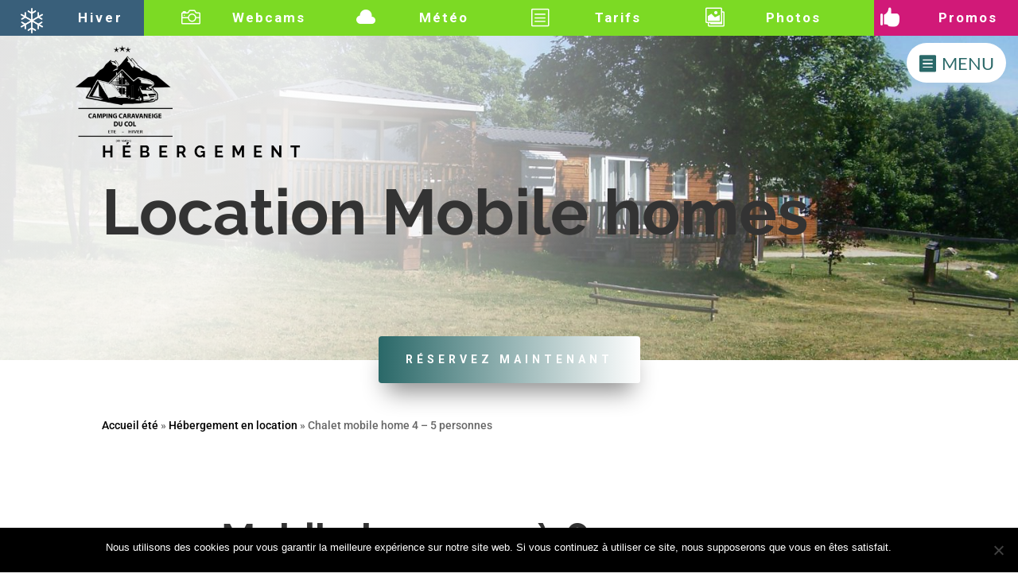

--- FILE ---
content_type: text/css; charset=utf-8
request_url: https://www.camping-caravaneige.fr/wp-content/cache/min/1/wp-content/plugins/w2dc/search/plugin/resources/css/frontend.css?ver=1744447490
body_size: 7439
content:
.wcsearch-content *{-webkit-box-sizing:border-box;-moz-box-sizing:border-box;box-sizing:border-box}.wcsearch-content *:before,.wcsearch-content *:after{-webkit-box-sizing:border-box;-moz-box-sizing:border-box;box-sizing:border-box}.wcsearch-content{font-size:14px;direction:ltr;line-height:1.7;white-space:initial}.wcsearch-content article,.wcsearch-content aside,.wcsearch-content details,.wcsearch-content figcaption,.wcsearch-content figure,.wcsearch-content footer,.wcsearch-content header,.wcsearch-content hgroup,.wcsearch-content main,.wcsearch-content nav,.wcsearch-content section,.wcsearch-content summary{display:block}.wcsearch-content a:active,.wcsearch-content a:hover{outline:0}.wcsearch-content b,.wcsearch-content strong{font-weight:700}.wcsearch-content h1{font-size:2em;margin:.67em 0}.wcsearch-content hr{-moz-box-sizing:content-box;box-sizing:content-box;height:0}.wcsearch-content button,.wcsearch-content input,.wcsearch-content optgroup,.wcsearch-content select,.wcsearch-content textarea{color:inherit;font:inherit;margin:0}.wcsearch-content button{overflow:visible}.wcsearch-content button,.wcsearch-content select{text-transform:none}.wcsearch-content button,.wcsearch-content input[type="reset"],.wcsearch-content input[type="submit"]{-webkit-appearance:button;cursor:pointer}.wcsearch-content button[disabled]{cursor:default}.wcsearch-content button::-moz-focus-inner,.wcsearch-content input::-moz-focus-inner{border:0;padding:0}.wcsearch-content input{line-height:normal}.wcsearch-content input[type="checkbox"],.wcsearch-content input[type="radio"]{box-sizing:border-box;padding:0}.wcsearch-content input[type="number"]::-webkit-inner-spin-button,.wcsearch-content input[type="number"]::-webkit-outer-spin-button{height:auto}.wcsearch-content input[type="search"]{-webkit-appearance:textfield;-moz-box-sizing:content-box;-webkit-box-sizing:content-box;box-sizing:content-box}.wcsearch-content input[type="search"]::-webkit-search-cancel-button,.wcsearch-content input[type="search"]::-webkit-search-decoration{-webkit-appearance:none}.wcsearch-content fieldset{border:1px solid silver;margin:0 2px;padding:.35em .625em .75em}.wcsearch-content legend{border:0;padding:0}.wcsearch-content textarea{overflow:auto}.wcsearch-content optgroup{font-weight:700}.wcsearch-content table{border-collapse:collapse;border-spacing:0}.wcsearch-content td,.wcsearch-content th{padding:0}.wcsearch-content input,.wcsearch-content button,.wcsearch-content select,.wcsearch-content textarea{font-family:inherit;font-size:inherit;line-height:inherit}.wcsearch-content a{color:#428bca;text-decoration:none}.wcsearch-content a:hover,.wcsearch-content a:focus{color:#2a6496;text-decoration:underline}.wcsearch-content a:focus{outline:thin dotted;outline:5px auto -webkit-focus-ring-color;outline-offset:-2px}.wcsearch-content figure{margin:0}.wcsearch-content img{vertical-align:middle}.wcsearch-content ul,.wcsearch-content ol{margin-top:0;margin-bottom:10px}.wcsearch-content ul ul,.wcsearch-content ol ul,.wcsearch-content ul ol,.wcsearch-content ol ol{margin-bottom:0}.wcsearch-content input[type="radio"],.wcsearch-content input[type="checkbox"]{margin:4px 0 0;margin-top:1px \9;line-height:normal}.wcsearch-content input[type="search"]{-webkit-box-sizing:border-box;-moz-box-sizing:border-box;box-sizing:border-box}.wcsearch-content label{display:inline-block;max-width:100%;margin-bottom:5px;font-weight:700}.wcsearch-content input[type="range"]{display:block;width:100%}.wcsearch-content select[multiple],.wcsearch-content select[size]{height:auto;background-image:none!important}.wcsearch-content input[type="file"]:focus,.wcsearch-content input[type="radio"]:focus,.wcsearch-content input[type="checkbox"]:focus{outline:thin dotted;outline:5px auto -webkit-focus-ring-color;outline-offset:-2px}.wcsearch-content output{display:block;padding-top:7px;font-size:14px;line-height:1.42857143;color:#555}.wcsearch-content .wcsearch-form-control{display:block;width:100%;height:34px;padding:6px 12px;font-size:14px;line-height:1.42857143;color:#555;background-color:#fff;background-image:none;border:1px solid #ccc;border-radius:4px;-webkit-box-shadow:inset 0 1px 1px rgba(0,0,0,.075);box-shadow:inset 0 1px 1px rgba(0,0,0,.075);-webkit-transition:border-color ease-in-out .15s,box-shadow ease-in-out .15s;-o-transition:border-color ease-in-out .15s,box-shadow ease-in-out .15s;transition:border-color ease-in-out .15s,box-shadow ease-in-out .15s}.wcsearch-content .wcsearch-form-control:focus{border-color:#66afe9;outline:0;-webkit-box-shadow:inset 0 1px 1px rgba(0,0,0,.075),0 0 8px rgba(102,175,233,.6);box-shadow:inset 0 1px 1px rgba(0,0,0,.075),0 0 8px rgba(102,175,233,.6)}.wcsearch-content .wcsearch-form-control::-moz-placeholder{color:#777;opacity:1}.wcsearch-content .wcsearch-form-control:-ms-input-placeholder{color:#777}.wcsearch-content .wcsearch-form-control::-webkit-input-placeholder{color:#777}.wcsearch-content .wcsearch-form-control[disabled],.wcsearch-content .wcsearch-form-control[readonly],.wcsearch-content fieldset[disabled] .wcsearch-form-control{cursor:not-allowed;background-color:#eee;opacity:1}.wcsearch-content textarea.wcsearch-form-control{height:auto}.wcsearch-content input[type="search"]{-webkit-appearance:none}.wcsearch-content input[type="date"],.wcsearch-content input[type="time"],.wcsearch-content input[type="datetime-local"],.wcsearch-content input[type="month"]{line-height:34px;line-height:1.42857143 \0}.wcsearch-content input[type="date"].wcsearch-input-sm,.wcsearch-content input[type="time"].wcsearch-input-sm,.wcsearch-content input[type="datetime-local"].wcsearch-input-sm,.wcsearch-content input[type="month"].wcsearch-input-sm{line-height:30px}.wcsearch-content input[type="date"].wcsearch-input-lg,.wcsearch-content input[type="time"].wcsearch-input-lg,.wcsearch-content input[type="datetime-local"].wcsearch-input-lg,.wcsearch-content input[type="month"].wcsearch-input-lg{line-height:46px}.wcsearch-content .wcsearch-form-group{margin-bottom:15px}.wcsearch-content .wcsearch-radio,.wcsearch-content .wcsearch-checkbox{position:relative;display:block;min-height:20px;margin-top:10px;margin-bottom:10px}.wcsearch-content .wcsearch-radio label,.wcsearch-content .wcsearch-checkbox label{padding-left:20px;margin-bottom:0;font-weight:400;cursor:pointer}.wcsearch-content .wcsearch-radio input[type="radio"],.wcsearch-content .wcsearch-radio-inline input[type="radio"],.wcsearch-content .wcsearch-checkbox input[type="checkbox"],.wcsearch-content .wcsearch-checkbox-inline input[type="checkbox"]{position:absolute;margin-left:-20px;margin-top:4px \9}.wcsearch-content .wcsearch-radio+.wcsearch-radio,.wcsearch-content .wcsearch-checkbox+.wcsearch-checkbox{margin-top:-5px}.wcsearch-content .wcsearch-radio-inline,.wcsearch-content .wcsearch-checkbox-inline{display:inline-block;padding-left:20px;margin-bottom:0;vertical-align:middle;font-weight:400;cursor:pointer}.wcsearch-content .wcsearch-radio-inline+.wcsearch-radio-inline,.wcsearch-content .wcsearch-checkbox-inline+.wcsearch-checkbox-inline{margin-top:0;margin-left:10px}.wcsearch-content input[type="radio"][disabled],.wcsearch-content input[type="checkbox"][disabled],.wcsearch-content input[type="radio"].wcsearch-disabled,.wcsearch-content input[type="checkbox"].wcsearch-disabled,.wcsearch-content fieldset[disabled] input[type="radio"],.wcsearch-content fieldset[disabled] input[type="checkbox"]{cursor:not-allowed}.wcsearch-content .wcsearch-radio-inline.wcsearch-disabled,.wcsearch-content .wcsearch-checkbox-inline.wcsearch-disabled,.wcsearch-content fieldset[disabled] .wcsearch-radio-inline,.wcsearch-content fieldset[disabled] .wcsearch-checkbox-inline{cursor:not-allowed}.wcsearch-content .wcsearch-radio.wcsearch-disabled label,.wcsearch-content .wcsearch-checkbox.wcsearch-disabled label,.wcsearch-content fieldset[disabled] .wcsearch-radio label,.wcsearch-content fieldset[disabled] .wcsearch-checkbox label{cursor:not-allowed}.wcsearch-content .wcsearch-has-feedback{position:relative}.wcsearch-content .wcsearch-has-feedback .wcsearch-form-control{padding-right:42.5px}.wcsearch-content .wcsearch-form-control-feedback{position:absolute;top:25px;right:0;z-index:2;display:block;width:34px;height:34px;line-height:34px;text-align:center}.wcsearch-content .wcsearch-btn{display:inline-block;margin-bottom:0;font-weight:400;text-align:center;vertical-align:middle;cursor:pointer;background-image:none;border:1px solid transparent;white-space:nowrap;padding:6px 12px;font-size:14px;line-height:1.42857143;border-radius:4px;-webkit-user-select:none;-moz-user-select:none;-ms-user-select:none;user-select:none}.wcsearch-content .wcsearch-btn:focus,.wcsearch-content .wcsearch-btn:active:focus,.wcsearch-content .wcsearch-btn.wcsearch-active:focus{outline:thin dotted;outline:5px auto -webkit-focus-ring-color;outline-offset:-2px}.wcsearch-content .wcsearch-btn:hover,.wcsearch-content .wcsearch-btn:focus{color:#333;text-decoration:none}.wcsearch-content .wcsearch-btn:active,.wcsearch-content .wcsearch-btn.wcsearch-active{outline:0;background-image:none;-webkit-box-shadow:inset 0 3px 5px rgba(0,0,0,.125);box-shadow:inset 0 3px 5px rgba(0,0,0,.125)}.wcsearch-content .wcsearch-btn.wcsearch-disabled,.wcsearch-content .wcsearch-btn[disabled],.wcsearch-content fieldset[disabled] .wcsearch-btn{cursor:not-allowed;pointer-events:none;opacity:.65;filter:alpha(opacity=65);-webkit-box-shadow:none;box-shadow:none}.wcsearch-content .wcsearch-btn-default{color:#333;background-color:#fff;border-color:#ccc}.wcsearch-content .wcsearch-btn-default:hover,.wcsearch-content .wcsearch-btn-default:focus,.wcsearch-content .wcsearch-btn-default:active,.wcsearch-content .wcsearch-btn-default.wcsearch-active,.wcsearch-content .wcsearch-open>.wcsearch-dropdown-toggle.wcsearch-btn-default{color:#333;background-color:#e6e6e6;border-color:#adadad}.wcsearch-content .wcsearch-btn-default:active,.wcsearch-content .wcsearch-btn-default.wcsearch-active,.wcsearch-content .wcsearch-open>.wcsearch-dropdown-toggle.wcsearch-btn-default{background-image:none}.wcsearch-content .wcsearch-btn-default.wcsearch-disabled,.wcsearch-content .wcsearch-btn-default[disabled],.wcsearch-content fieldset[disabled] .wcsearch-btn-default,.wcsearch-content .wcsearch-btn-default.wcsearch-disabled:hover,.wcsearch-content .wcsearch-btn-default[disabled]:hover,.wcsearch-content fieldset[disabled] .wcsearch-btn-default:hover,.wcsearch-content .wcsearch-btn-default.wcsearch-disabled:focus,.wcsearch-content .wcsearch-btn-default[disabled]:focus,.wcsearch-content fieldset[disabled] .wcsearch-btn-default:focus,.wcsearch-content .wcsearch-btn-default.wcsearch-disabled:active,.wcsearch-content .wcsearch-btn-default[disabled]:active,.wcsearch-content fieldset[disabled] .wcsearch-btn-default:active,.wcsearch-content .wcsearch-btn-default.wcsearch-disabled.wcsearch-active,.wcsearch-content .wcsearch-btn-default[disabled].wcsearch-active,.wcsearch-content fieldset[disabled] .wcsearch-btn-default.wcsearch-active{background-color:#fff;border-color:#ccc}.wcsearch-content .wcsearch-btn-default .wcsearch-badge{color:#fff;background-color:#333}.wcsearch-content .wcsearch-btn-primary{color:#fff;background-color:#428bca;border-color:#357ebd}.wcsearch-content .wcsearch-btn-primary:hover,.wcsearch-content .wcsearch-btn-primary:focus,.wcsearch-content .wcsearch-btn-primary:active,.wcsearch-content .wcsearch-btn-primary.wcsearch-active,.wcsearch-content .wcsearch-open>.wcsearch-dropdown-toggle.wcsearch-btn-primary{color:#fff;background-color:#3071a9;border-color:#285e8e}.wcsearch-content .wcsearch-btn-primary:active,.wcsearch-content .wcsearch-btn-primary.wcsearch-active,.wcsearch-content .wcsearch-open>.wcsearch-dropdown-toggle.wcsearch-btn-primary{background-image:none}.wcsearch-content .wcsearch-btn-primary.wcsearch-disabled,.wcsearch-content .wcsearch-btn-primary[disabled],.wcsearch-content fieldset[disabled] .wcsearch-btn-primary,.wcsearch-content .wcsearch-btn-primary.wcsearch-disabled:hover,.wcsearch-content .wcsearch-btn-primary[disabled]:hover,.wcsearch-content fieldset[disabled] .wcsearch-btn-primary:hover,.wcsearch-content .wcsearch-btn-primary.wcsearch-disabled:focus,.wcsearch-content .wcsearch-btn-primary[disabled]:focus,.wcsearch-content fieldset[disabled] .wcsearch-btn-primary:focus,.wcsearch-content .wcsearch-btn-primary.wcsearch-disabled:active,.wcsearch-content .wcsearch-btn-primary[disabled]:active,.wcsearch-content fieldset[disabled] .wcsearch-btn-primary:active,.wcsearch-content .wcsearch-btn-primary.wcsearch-disabled.wcsearch-active,.wcsearch-content .wcsearch-btn-primary[disabled].wcsearch-active,.wcsearch-content fieldset[disabled] .wcsearch-btn-primary.wcsearch-active{background-color:#428bca;border-color:#357ebd}.wcsearch-content .wcsearch-btn-primary .wcsearch-badge{color:#428bca;background-color:#fff}.wcsearch-content .wcsearch-btn-success{color:#fff;background-color:#5cb85c;border-color:#4cae4c}.wcsearch-content .wcsearch-btn-success:hover,.wcsearch-content .wcsearch-btn-success:focus,.wcsearch-content .wcsearch-btn-success:active,.wcsearch-content .wcsearch-btn-success.wcsearch-active,.wcsearch-content .wcsearch-open>.wcsearch-dropdown-toggle.wcsearch-btn-success{color:#fff;background-color:#449d44;border-color:#398439}.wcsearch-content .wcsearch-btn-success:active,.wcsearch-content .wcsearch-btn-success.wcsearch-active,.wcsearch-content .wcsearch-open>.wcsearch-dropdown-toggle.wcsearch-btn-success{background-image:none}.wcsearch-content .wcsearch-btn-success.wcsearch-disabled,.wcsearch-content .wcsearch-btn-success[disabled],.wcsearch-content fieldset[disabled] .wcsearch-btn-success,.wcsearch-content .wcsearch-btn-success.wcsearch-disabled:hover,.wcsearch-content .wcsearch-btn-success[disabled]:hover,.wcsearch-content fieldset[disabled] .wcsearch-btn-success:hover,.wcsearch-content .wcsearch-btn-success.wcsearch-disabled:focus,.wcsearch-content .wcsearch-btn-success[disabled]:focus,.wcsearch-content fieldset[disabled] .wcsearch-btn-success:focus,.wcsearch-content .wcsearch-btn-success.wcsearch-disabled:active,.wcsearch-content .wcsearch-btn-success[disabled]:active,.wcsearch-content fieldset[disabled] .wcsearch-btn-success:active,.wcsearch-content .wcsearch-btn-success.wcsearch-disabled.wcsearch-active,.wcsearch-content .wcsearch-btn-success[disabled].wcsearch-active,.wcsearch-content fieldset[disabled] .wcsearch-btn-success.wcsearch-active{background-color:#5cb85c;border-color:#4cae4c}.wcsearch-content .wcsearch-btn-success .wcsearch-badge{color:#5cb85c;background-color:#fff}.wcsearch-content .wcsearch-btn-info{color:#fff;background-color:#5bc0de;border-color:#46b8da}.wcsearch-content .wcsearch-btn-info:hover,.wcsearch-content .wcsearch-btn-info:focus,.wcsearch-content .wcsearch-btn-info:active,.wcsearch-content .wcsearch-btn-info.wcsearch-active,.wcsearch-content .wcsearch-open>.wcsearch-dropdown-toggle.wcsearch-btn-info{color:#fff;background-color:#31b0d5;border-color:#269abc}.wcsearch-content .wcsearch-btn-info:active,.wcsearch-content .wcsearch-btn-info.wcsearch-active,.wcsearch-content .wcsearch-open>.wcsearch-dropdown-toggle.wcsearch-btn-info{background-image:none}.wcsearch-content .wcsearch-btn-info.wcsearch-disabled,.wcsearch-content .wcsearch-btn-info[disabled],.wcsearch-content fieldset[disabled] .wcsearch-btn-info,.wcsearch-content .wcsearch-btn-info.wcsearch-disabled:hover,.wcsearch-content .wcsearch-btn-info[disabled]:hover,.wcsearch-content fieldset[disabled] .wcsearch-btn-info:hover,.wcsearch-content .wcsearch-btn-info.wcsearch-disabled:focus,.wcsearch-content .wcsearch-btn-info[disabled]:focus,.wcsearch-content fieldset[disabled] .wcsearch-btn-info:focus,.wcsearch-content .wcsearch-btn-info.wcsearch-disabled:active,.wcsearch-content .wcsearch-btn-info[disabled]:active,.wcsearch-content fieldset[disabled] .wcsearch-btn-info:active,.wcsearch-content .wcsearch-btn-info.wcsearch-disabled.wcsearch-active,.wcsearch-content .wcsearch-btn-info[disabled].wcsearch-active,.wcsearch-content fieldset[disabled] .wcsearch-btn-info.wcsearch-active{background-color:#5bc0de;border-color:#46b8da}.wcsearch-content .wcsearch-btn-info .wcsearch-badge{color:#5bc0de;background-color:#fff}.wcsearch-content .wcsearch-btn-warning{color:#fff;background-color:#f0ad4e;border-color:#eea236}.wcsearch-content .wcsearch-btn-warning:hover,.wcsearch-content .wcsearch-btn-warning:focus,.wcsearch-content .wcsearch-btn-warning:active,.wcsearch-content .wcsearch-btn-warning.wcsearch-active,.wcsearch-content .wcsearch-open>.wcsearch-dropdown-toggle.wcsearch-btn-warning{color:#fff;background-color:#ec971f;border-color:#d58512}.wcsearch-content .wcsearch-btn-warning:active,.wcsearch-content .wcsearch-btn-warning.wcsearch-active,.wcsearch-content .wcsearch-open>.wcsearch-dropdown-toggle.wcsearch-btn-warning{background-image:none}.wcsearch-content .wcsearch-btn-warning.wcsearch-disabled,.wcsearch-content .wcsearch-btn-warning[disabled],.wcsearch-content fieldset[disabled] .wcsearch-btn-warning,.wcsearch-content .wcsearch-btn-warning.wcsearch-disabled:hover,.wcsearch-content .wcsearch-btn-warning[disabled]:hover,.wcsearch-content fieldset[disabled] .wcsearch-btn-warning:hover,.wcsearch-content .wcsearch-btn-warning.wcsearch-disabled:focus,.wcsearch-content .wcsearch-btn-warning[disabled]:focus,.wcsearch-content fieldset[disabled] .wcsearch-btn-warning:focus,.wcsearch-content .wcsearch-btn-warning.wcsearch-disabled:active,.wcsearch-content .wcsearch-btn-warning[disabled]:active,.wcsearch-content fieldset[disabled] .wcsearch-btn-warning:active,.wcsearch-content .wcsearch-btn-warning.wcsearch-disabled.wcsearch-active,.wcsearch-content .wcsearch-btn-warning[disabled].wcsearch-active,.wcsearch-content fieldset[disabled] .wcsearch-btn-warning.wcsearch-active{background-color:#f0ad4e;border-color:#eea236}.wcsearch-content .wcsearch-btn-warning .wcsearch-badge{color:#f0ad4e;background-color:#fff}.wcsearch-content .wcsearch-btn-danger{color:#fff;background-color:#d9534f;border-color:#d43f3a}.wcsearch-content .wcsearch-btn-danger:hover,.wcsearch-content .wcsearch-btn-danger:focus,.wcsearch-content .wcsearch-btn-danger:active,.wcsearch-content .wcsearch-btn-danger.wcsearch-active,.wcsearch-content .wcsearch-open>.wcsearch-dropdown-toggle.wcsearch-btn-danger{color:#fff;background-color:#c9302c;border-color:#ac2925}.wcsearch-content .wcsearch-btn-danger:active,.wcsearch-content .wcsearch-btn-danger.wcsearch-active,.wcsearch-content .wcsearch-open>.wcsearch-dropdown-toggle.wcsearch-btn-danger{background-image:none}.wcsearch-content .wcsearch-btn-danger.wcsearch-disabled,.wcsearch-content .wcsearch-btn-danger[disabled],.wcsearch-content fieldset[disabled] .wcsearch-btn-danger,.wcsearch-content .wcsearch-btn-danger.wcsearch-disabled:hover,.wcsearch-content .wcsearch-btn-danger[disabled]:hover,.wcsearch-content fieldset[disabled] .wcsearch-btn-danger:hover,.wcsearch-content .wcsearch-btn-danger.wcsearch-disabled:focus,.wcsearch-content .wcsearch-btn-danger[disabled]:focus,.wcsearch-content fieldset[disabled] .wcsearch-btn-danger:focus,.wcsearch-content .wcsearch-btn-danger.wcsearch-disabled:active,.wcsearch-content .wcsearch-btn-danger[disabled]:active,.wcsearch-content fieldset[disabled] .wcsearch-btn-danger:active,.wcsearch-content .wcsearch-btn-danger.wcsearch-disabled.wcsearch-active,.wcsearch-content .wcsearch-btn-danger[disabled].wcsearch-active,.wcsearch-content fieldset[disabled] .wcsearch-btn-danger.wcsearch-active{background-color:#d9534f;border-color:#d43f3a}.wcsearch-content .wcsearch-btn-danger .wcsearch-badge{color:#d9534f;background-color:#fff}.wcsearch-content .wcsearch-btn-link{color:#428bca;font-weight:400;cursor:pointer;border-radius:0}.wcsearch-content .wcsearch-btn-link,.wcsearch-content .wcsearch-btn-link:active,.wcsearch-content .wcsearch-btn-link[disabled],.wcsearch-content fieldset[disabled] .wcsearch-btn-link{background-color:transparent;-webkit-box-shadow:none;box-shadow:none}.wcsearch-content .wcsearch-btn-link,.wcsearch-content .wcsearch-btn-link:hover,.wcsearch-content .wcsearch-btn-link:focus,.wcsearch-content .wcsearch-btn-link:active{border-color:transparent}.wcsearch-content .wcsearch-btn-link:hover,.wcsearch-content .wcsearch-btn-link:focus{color:#2a6496;text-decoration:underline;background-color:transparent}.wcsearch-content .wcsearch-btn-link[disabled]:hover,.wcsearch-content fieldset[disabled] .wcsearch-btn-link:hover,.wcsearch-content .wcsearch-btn-link[disabled]:focus,.wcsearch-content fieldset[disabled] .wcsearch-btn-link:focus{color:#777;text-decoration:none}.wcsearch-content .wcsearch-btn-lg{padding:10px 16px;font-size:18px;line-height:1.33;border-radius:6px}.wcsearch-content .wcsearch-btn-sm{padding:5px 10px;font-size:12px;line-height:1.5;border-radius:3px}.wcsearch-content .wcsearch-btn-xs{padding:1px 5px;font-size:12px;line-height:1.5;border-radius:3px}.wcsearch-content .wcsearch-btn-block{display:block;width:100%}.wcsearch-content .wcsearch-btn-block+.wcsearch-btn-block{margin-top:5px}.wcsearch-content input[type="submit"].wcsearch-btn-block,.wcsearch-content input[type="reset"].wcsearch-btn-block,.wcsearch-content input[type="button"].wcsearch-btn-block{width:100%}.wcsearch-content .wcsearch-clearfix:before,.wcsearch-content .wcsearch-clearfix:after{content:" ";display:table;clear:both}.wcsearch-content .wcsearch-form-control,.wcsearch-content .wcsearch-form-control:focus{width:100%;max-width:100%;float:none;color:#555;border:1px solid #969696;border-radius:2px;height:48px;font-size:16px;box-shadow:none!important;padding:6px 12px}.wcsearch-content textarea.wcsearch-form-control,.wcsearch-content textarea.wcsearch-form-control:focus{height:auto}.wcsearch-content input.wcsearch-form-control::-webkit-input-placeholder{color:#777}.wcsearch-content input.wcsearch-form-control::-moz-placeholder{color:#777}.wcsearch-content input.wcsearch-form-control:-moz-placeholder{color:#777}.wcsearch-content input.wcsearch-form-control:-ms-input-placeholder{color:#777}.wcsearch-content .wcsearch-has-feedback .wcsearch-form-control,.wcsearch-content .wcsearch-has-feedback .wcsearch-form-control:focus{padding-right:34px}.wcsearch-content .wcsearch-form-control-feedback{z-index:0;display:inline;top:0;cursor:pointer;height:100%;line-height:48px}.wcsearch-content .wcsearch-form-control-feedback{color:#777;font-size:24px}.wcsearch-content .wcsearch-form-group{margin-bottom:15px!important;overflow:hidden}.wcsearch-content .wcsearch-btn-default:hover{background-color:#f3f4f7}.wcsearch-content input[type="checkbox"],.wcsearch-content input[type="radio"]{position:relative}.wcsearch-content .wcsearch-radio,.wcsearch-content .wcsearch-checkbox{margin-bottom:0}.wcsearch-red-asterisk{color:red;font-weight:700;font-size:1.2em;line-height:1px;padding:2px}.wcsearch-content .wcsearch-btn:hover,.wcsearch-content .wcsearch-btn:focus,.wcsearch-content .wcsearch-btn:active,.wcsearch-content .wcsearch-btn.wcsearch-active{background-image:none;box-shadow:unset}.wcsearch-content .wcsearch-btn{margin:0;max-width:100%;float:none;border-radius:2px;height:48px;font-size:16px;padding:12px}.wcsearch-content .wcsearch-dashboard-tabs-content .wcsearch-btn-group .wcsearch-btn{height:auto;font-size:14px;padding:8px}.wcsearch-content .wcsearch-checkbox,.wcsearch-content .wcsearch-radio{margin-top:0}.wcsearch-content .wcsearch-checkbox label,.wcsearch-content .wcsearch-radio label{position:relative;padding-left:35px}.wcsearch-checkbox input,.wcsearch-radio input{position:absolute;z-index:-1;opacity:0}.wcsearch-checkbox .wcsearch-control-indicator,.wcsearch-radio .wcsearch-control-indicator{position:absolute;top:1px;left:0;width:26px;height:26px;background:#FFF;font-family:"FontAwesomeWCSEARCH";margin-right:5px;border-width:1px;border-style:solid;border-color:#428bca}.wcsearch-radio .wcsearch-control-indicator{border-radius:50%}.wcsearch-checkbox label input:checked~.wcsearch-control-indicator,.wcsearch-radio label input:checked~.wcsearch-control-indicator{border:1px solid;background:#428bca}.wcsearch-checkbox label input:disabled~.wcsearch-control-indicator,.wcsearch-radio label input:disabled~.wcsearch-control-indicator{pointer-events:none;opacity:.6;background:#e6e6e6}.wcsearch-checkbox .wcsearch-control-indicator:after{position:absolute;display:none;content:"\f00c"}.wcsearch-radio .wcsearch-control-indicator:after{position:absolute;display:none;content:""}.wcsearch-checkbox input:checked~.wcsearch-control-indicator:after,.wcsearch-radio input:checked~.wcsearch-control-indicator:after{display:block;color:#FFF}.wcsearch-checkbox .wcsearch-control-indicator:after{font-size:15px;left:5px}.wcsearch-checkbox input:disabled~.wcsearch-control-indicator:after{border-color:#CCC}.wcsearch-radio .wcsearch-control-indicator:after{top:7px;left:7px;width:10px;height:10px;border-radius:50%;background:#fff}.wcsearch-radio input:disabled~.wcsearch-control-indicator:after{background:#7b7b7b}.wcsearch-radio-reset-btn{font-size:14px;cursor:pointer;margin-left:10px}.wcsearch-radio-reset-btn:before{box-sizing:unset;position:relative;top:0;left:0;width:auto;height:auto;margin-top:0;margin-left:0;border-radius:0;border:0;border-top-color:transparent;border-bottom-color:transparent}.wcsearch-term-wrapper-highlight{border:1px dashed}.wcsearch-search-term-button{margin:15px 10px 15px 0!important;position:relative}.wcsearch-search-term-button .wcsearch-model-options-link{position:absolute;bottom:-18px}.wcsearch-search-term-button .wcsearch-btn{width:100%;display:block;overflow:hidden;opacity:.4}.wcsearch-search-term-button .wcsearch-btn:hover,.wcsearch-search-term-button-active .wcsearch-btn{opacity:1}.wcsearch-content select{background-image:linear-gradient(50deg,transparent 50%,white 50%),linear-gradient(130deg,white 50%,transparent 50%),linear-gradient(to right,#428bca,#428bca)!important;background-position:calc(100% - 13px) 50%,calc(100% - 8px) 50%,100% 0!important;background-size:6px 6px,6px 6px,2em 48px!important;background-repeat:no-repeat!important;-webkit-box-sizing:border-box;-moz-box-sizing:border-box;box-sizing:border-box;appearance:none;-ms-appearance:none;-o-appearance:none;-webkit-appearance:none;-moz-appearance:none;font-size:14px!important;line-height:1.42857!important;padding:3px 12px!important}.wcsearch-content select::-ms-expand{display:none}.wcsearch-content select:focus{background-image:linear-gradient(130deg,transparent 50%,white 50%),linear-gradient(50deg,white 50%,transparent 50%),linear-gradient(to right,#428bca,#428bca)!important}.wcsearch-content .wcsearch-btn,.wcsearch-content a,.wcsearch-content button,.wcsearch-content input[type="button"]{transition:all 0.1s linear 0s}.wcsearch-content .wcsearch-btn:focus,.wcsearch-content a:focus,.wcsearch-content button:focus,.wcsearch-content input[type="button"]:focus{outline:0}div.wcsearch-content .wcsearch-btn-primary,div.wcsearch-content a.wcsearch-btn-primary,div.wcsearch-content .wcsearch-btn-primary:hover,div.wcsearch-content a.wcsearch-btn-primary:hover div.wcsearch-content .wcsearch-btn-primary:visited,div.wcsearch-content a.wcsearch-btn-primary:visited,div.wcsearch-content .wcsearch-btn-primary:focus,div.wcsearch-content a.wcsearch-btn-primary:focus{background-image:none}.wcsearch-date-input-field{overflow:auto}.wcsearch-date-input-field .wcsearch-has-feedback{float:left;width:68%;vertical-align:bottom}.wcsearch-date-input-field .wcsearch-date-reset-button{float:right;width:30%}.wcsearch-date-input-wrapper-vertically .wcsearch-date-input-field:first-child{padding-bottom:10px}.wcsearch-date-input-wrapper-horizontally .wcsearch-date-input-field:nth-child(2n+1){padding-right:5px}.wcsearch-date-input-wrapper-horizontally .wcsearch-date-input-field:nth-child(2n+2){padding-left:5px}.wcsearch-date-input-wrapper-horizontally:after{display:none;content:"";float:none}.wcsearch-date-input-wrapper-horizontally .wcsearch-date-input-field{float:left;width:50%}@media screen and (max-width:768px){.wcsearch-date-input-wrapper-vertically .wcsearch-date-input-field:first-child{padding-bottom:0}.wcsearch-date-input-wrapper-horizontally .wcsearch-date-input-field{float:none;width:100%;padding:0}.wcsearch-date-input-wrapper-horizontally-gap{float:none;display:none}}.wcsearch-columns-panel{width:100%}.wcsearch-columns-panel:after{content:"";display:block;clear:both}.wcsearch-column{float:left;padding:0 10px 20px}.wcsearch-column-left{float:left;width:55%;padding:0 10px}.wcsearch-column-right{float:left;width:45%;padding:0 10px}.wcsearch-column-entry{float:left;width:75%;padding:0 10px}.wcsearch-column-sidebar{float:left;width:25%;padding:0 10px}.wcsearch-entry{max-width:1300px;margin:0 auto;margin-top:50px}.wcsearch-entry-bg{background-color:#d6d6d6;background-position:center center;background-size:cover;max-width:100%;padding:100px 0;position:relative;z-index:1}.wcsearch-entry-bg:after{background:#4c5055;content:"";display:block;height:100%;position:absolute;top:0;width:100%;z-index:-1;opacity:.4}.wcsearch-entry-fixed{position:fixed;width:100%;background-color:#FFF;z-index:2}.wcsearch-entry-fixed .wcsearch-entry{margin-top:0}@media screen and (max-width:768px){.wcsearch-column-left,.wcsearch-column-right,.wcsearch-column-entry,.wcsearch-column-sidebar{float:none;width:100%}}.wcsearch-demo-prev-next-demos{padding:30px;background-color:#e6f5ff;margin-bottom:50px;font-size:26px}@media screen and (max-width:768px){.wcsearch-demo-prev-next-demos{padding:10px;margin-bottom:40px;font-size:16px}}.wcsearch-demo-prev-next-demos:after{clear:both;content:"";display:table}.wcsearch-demo-prev-next-demos a{text-decoration:underline}.wcsearch-demo-prev-demo{float:left;width:50%;text-align:left}.wcsearch-demo-next-demo{float:right;width:50%;text-align:right}body>.wcsearch-dropdowns-menu{z-index:101}.wcsearch-dropdowns-menu-search,.ui-widget-content .wcsearch-dropdowns-menu-search.ui-state-active{line-height:1.7;border:none;background:none;font-weight:normal!important;margin:0;color:#000}.ui-widget-content .wcsearch-dropdowns-menu-search-listing.ui-state-active{font-weight:700}.wcsearch-dropdowns-menu-search-counter,.wcsearch-dropdowns-menu-search-note{font-weight:400;font-size:12px;right:8px;position:absolute}.wcsearch-dropdowns-menu-search-sublabel{display:block;font-size:11px;color:#2d2d2d}.wcsearch-dropdowns-menu-search-sublabel .woocommerce-Price-amount{font-size:15px}.wcsearch-dropdowns-menu-search-sublabel b{color:#2d2d2d}.wcsearch-dropdowns-menu-search-root.wcsearch-dropdowns-menu-search-term{display:inline-flex;align-items:center;min-height:40px}.wcsearch-dropdowns-menu-search-term{padding-right:50px}.wcsearch-dropdowns-menu.ui-autocomplete{max-height:400px;overflow-y:auto;overflow-x:hidden;box-shadow:0 2px 4px rgba(0,0,0,.25),0 -1px 0 rgba(0,0,0,.1);border-radius:0 0 2px 2px;border:1px solid #969696;border-top:0;position:absolute;padding:0;margin:0}.wcsearch-sticky-scroll-background{z-index:-1}.wcsearch-content .ui-selectmenu-menu .ui-icon,.wcsearch-dropdowns-menu.ui-autocomplete .ui-icon{position:absolute;width:32px;height:32px;left:9px}.wcsearch-dropdowns-menu.ui-autocomplete .wcsearch-dropdowns-menu-search-listing .ui-icon{position:absolute;width:42px;height:42px;left:4px}.wcsearch-dropdowns-menu.ui-menu .ui-menu-item{padding:0;margin:0}.wcsearch-dropdowns-menu.ui-menu .ui-menu-item-wrapper{width:100%;padding:3px 8px 3px 50px!important;position:initial!important;color:#000;font-family:inherit;font-size:15px;border:none;border-bottom:1px solid #e6dada}.wcsearch-dropdowns-menu .ui-menu-item-wrapper:hover,.wcsearch-dropdowns-menu .ui-menu-item-wrapper.ui-state-active{border-bottom:1px solid #e6dada;background:none;background-color:#dcf0f8;font-weight:inherit;color:#000}.wcsearch-dropdowns-menu.ui-menu .ui-menu-item-wrapper a{color:#000000!important}.wcsearch-dropdowns-menu.ui-menu .ui-menu-item-wrapper a:hover{cursor:pointer;text-decoration:underline}.wcsearch-content .wcsearch-form-control.ui-autocomplete-input[readonly]{cursor:pointer;background-color:#FFF}.wcsearch-form-control.wcsearch-main-search-field-multiselect{cursor:pointer;height:auto;padding-bottom:0}.wcsearch-dropdowns-multiselect-placeholder{height:34px;line-height:34px;margin-bottom:6px}.wcsearch-dropdowns-menu-selected-item{background-color:#dcf0f8}.wcsearch-dropdowns-multiselect-item{display:inline-block;border:1px solid #CCC;border-radius:2px;background-color:#e6f4ff;padding:3px 5px;margin-right:3px;margin-bottom:10px;height:30px}.wcsearch-dropdowns-multiselect-item-close{font-size:10px;cursor:pointer;margin-left:4px}.wcsearch-dropdowns-multiselect-item-close:before{box-sizing:unset;position:relative;top:0;left:0;width:auto;height:auto;margin-top:0;margin-left:0;border-radius:0;border:0;border-top-color:transparent;border-bottom-color:transparent}.wcsearch-dropdowns-menu-hierarhical{margin-top:0}.wcsearch-dropdowns-menu-hierarhical~.wcsearch-dropdowns-menu-hierarhical{margin-top:15px}.wcsearch-dropdowns-menu-search-listing label.w2dc-rating-icon,.wcsearch-dropdowns-menu-search-listing label.w2gn-rating-icon,.wcsearch-dropdowns-menu-search-listing label.w2mb-rating-icon,.wcsearch-dropdowns-menu-search-listing label.w2rr-rating-icon{width:10px;font-size:10px}#wcsearch-ajax-loader-overlay{background-color:rgba(255,255,255,.7);width:100%;height:100%;position:fixed;top:0;left:0;z-index:1000000}.wcsearch-ajax-target-loading{position:absolute;background-color:rgba(255,255,255,.7);z-index:10}.wcsearch-loader:before{content:'';box-sizing:border-box;position:absolute;top:calc(50% - 20px);left:calc(50% - 20px);width:40px;height:40px;border-radius:50%;border:5px solid transparent;border-top-color:#428bca;border-bottom-color:#428bca;animation:wcsearch-spinner .8s ease infinite}.wcsearch-loader.wcsearch-loader-max-top:before{top:300px}@keyframes wcsearch-spinner{to{transform:rotate(360deg)}}.wcsearch-search-input-loader:before{content:''!important;box-sizing:border-box;position:absolute;top:24px;left:50%;width:22px;height:22px;margin-top:-12px;margin-left:-12px;border-radius:50%;border:4px solid transparent;border-top-color:#777;border-bottom-color:#777;animation:wcsearch-spinner .8s ease infinite}.wcsearch-ajax-iloader{margin:0 auto;width:50px;height:22px;text-align:center;font-size:10px}.wcsearch-ajax-iloader>div{background-color:#FFF;margin-left:3px;height:100%;width:6px;display:inline-block;-webkit-animation:sk-stretchdelay 1.2s infinite ease-in-out;animation:sk-stretchdelay 1.2s infinite ease-in-out}.wcsearch-ajax-iloader .rect2{-webkit-animation-delay:-1.1s;animation-delay:-1.1s}.wcsearch-ajax-iloader .rect3{-webkit-animation-delay:-1.0s;animation-delay:-1.0s}.wcsearch-ajax-iloader .rect4{-webkit-animation-delay:-0.9s;animation-delay:-0.9s}.wcsearch-ajax-iloader .rect5{-webkit-animation-delay:-0.8s;animation-delay:-0.8s}@-webkit-keyframes sk-stretchdelay{0%,40%,100%{-webkit-transform:scaleY(.4)}20%{-webkit-transform:scaleY(1)}}@keyframes sk-stretchdelay{0%,40%,100%{transform:scaleY(.4);-webkit-transform:scaleY(.4)}20%{transform:scaleY(1);-webkit-transform:scaleY(1)}}.wcsearch-apply-filters-float-btn{border-radius:8px;width:120px;padding:0;font-size:16px;line-height:64px;height:64px;border:none;outline:none;cursor:pointer;text-align:center;color:#fff;font-weight:700;position:absolute;right:-120px;z-index:102}.wcsearch-apply-filters-float-btn:before{display:block;content:'';position:absolute;left:-5px;top:10px;width:45px;height:45px;border-radius:4px;transform:rotate(135deg);z-index:1}.wcsearch-apply-filters-float-btn:after{box-shadow:inherit;display:block;position:absolute;left:0;top:0;background-image:inherit;border-radius:inherit;width:100%;height:100%;z-index:1;content:''}.wcsearch-apply-filters-float-btn span{z-index:2;position:relative}.wcsearch-visible-search-params::after{clear:both;content:" ";display:table}.wcsearch-search-param{float:left;margin-right:5px;margin-bottom:10px;color:#636363;padding:2px 7px;border-radius:3px;background-color:#e6e6e6}.wcsearch-search-param .wcsearch-search-param-delete,.wcsearch-search-param .wcsearch-search-param-delete:hover,.wcsearch-search-param .wcsearch-search-param-delete:focus,.wcsearch-search-param .wcsearch-search-param-delete:visited{color:#636363;text-decoration:none;float:right;margin-left:10px}.wcsearch-search-form{margin-bottom:20px}.wcsearch-search-form-border{border-radius:2px;border:1px solid #CCC}.wcsearch-content a.wcsearch-advanced-search-label,.wcsearch-content a.wcsearch-advanced-search-label:hover,.wcsearch-content a.wcsearch-advanced-search-label:focus{font-size:15px;font-weight:700;text-decoration:none}.wcsearch-advanced-search-toggle{font-size:12px}.wcsearch-search-content-field{clear:both}.wcsearch-jquery-ui-slider{overflow:visible!important;padding-right:11px}.wcsearch-submit-button-hidden{position:absolute!important;left:-9999px!important}.wcsearch-on-row-button .wcsearch-btn{width:100%}.wcsearch-tax-dropdowns-wrap select{display:none}.wcsearch-range-slider-scale,.wcsearch-single-slider-scale{height:35px;position:relative}.wcsearch-range-slider-scale label,.wcsearch-single-slider-scale label{position:absolute;width:40px;text-align:center;margin-left:4px;margin-top:-10px;font-size:75%;font-weight:400;transform:translateX(-50%)}.wcsearch-range-slider-scale label>span,.wcsearch-single-slider-scale label>span{display:block;white-space:nowrap}@media screen and (max-width:768px){.wcsearch-range-slider-scale label:nth-child(even) span.wcsearch-range-slider-label,.wcsearch-single-slider-scale label:nth-child(even) span.wcsearch-single-slider-label{display:none}}.wcsearch-content p.wcsearch-search-suggestions{margin-top:5px;margin-bottom:0;padding:0;font-size:15px}.wcsearch-content p.wcsearch-search-suggestions a{font-weight:700;text-decoration:none}.wcsearch-content p.wcsearch-search-suggestions label{border-bottom:1px dashed;margin:0 3px 0 0}.wcsearch-search-wrapper{position:relative}.wcsearch-click-to-edit-search-button{display:none;position:absolute;right:0;top:-10px;color:#fff;width:30px;height:30px;min-width:30px;min-height:30px;line-height:1!important;font-size:18px;z-index:5;border-radius:50%;border:2px solid #fff;box-shadow:0 2px 1px rgba(46,68,83,.15);text-align:center;cursor:pointer;box-sizing:border-box;padding:3px;text-shadow:0 -1px 1px #006799,1px 0 1px #006799,0 1px 1px #006799,-1px 0 1px #006799}.wcsearch-sticky-scroll .wcsearch-click-to-edit-search-button{display:block;position:absolute;z-index:101}.wcsearch-search-wrapper:hover>.wcsearch-click-to-edit-search-button{display:block}.wcsearch-click-to-edit-search-button svg{fill:#fff;min-width:20px;min-height:20px;width:20px;height:20px;margin:auto}.wcsearch-search-grid{display:grid;grid-auto-flow:dense;padding:20px;overflow:clip;transition:max-height 1s ease}.wcsearch-search-grid-image{background:url(../../../../../../../../../../plugins/w2dc/search/plugin/resources/images/search_overlay.png) no-repeat;background-repeat:repeat-y;background-size:100% auto}.wcsearch-search-column-1 .wcsearch-search-grid{display:block;overflow:auto}.wcsearch-search-form-no-border-no-bg .wcsearch-search-grid{padding-left:0;padding-right:0;overflow:inherit}@media screen and (max-width:768px){.wcsearch-search-grid{display:block}.wcsearch-search-placeholder{width:100%;margin:30px 0}.wcsearch-search-placeholder:first-child{margin-top:0}.wcsearch-search-placeholder:last-child{margin-bottom:0}}.wcsearch-search-column-1 .wcsearch-search-placeholder{margin:40px 0}.wcsearch-search-column-1 .wcsearch-search-placeholder:first-child{margin-top:0}.wcsearch-search-column-1 .wcsearch-search-placeholder:last-child{margin-bottom:0}.wcsearch-content .wcsearch-search .wcsearch-search-column-1 .wcsearch-search-grid{grid-template-columns:1fr}.wcsearch-content .wcsearch-search .wcsearch-search-column-2 .wcsearch-search-grid{grid-template-columns:1fr 1fr}.wcsearch-content .wcsearch-search .wcsearch-search-column-3 .wcsearch-search-grid{grid-template-columns:1fr 1fr 1fr}.wcsearch-content .wcsearch-search .wcsearch-search-column-4 .wcsearch-search-grid{grid-template-columns:1fr 1fr 1fr 1fr}.wcsearch-content .wcsearch-search .wcsearch-search-column-5 .wcsearch-search-grid{grid-template-columns:1fr 1fr 1fr 1fr 1fr}.wcsearch-search-column-1 .wcsearch-search-placeholder-column-1{grid-column-end:span 1}.wcsearch-search-column-1 .wcsearch-search-placeholder-column-2{grid-column-end:span 1}.wcsearch-search-column-1 .wcsearch-search-placeholder-column-3{grid-column-end:span 1}.wcsearch-search-column-1 .wcsearch-search-placeholder-column-4{grid-column-end:span 1}.wcsearch-search-column-1 .wcsearch-search-placeholder-column-5{grid-column-end:span 1}.wcsearch-search-column-2 .wcsearch-search-placeholder-column-1{grid-column-end:span 1}.wcsearch-search-column-2 .wcsearch-search-placeholder-column-2{grid-column-end:span 2}.wcsearch-search-column-2 .wcsearch-search-placeholder-column-3{grid-column-end:span 2}.wcsearch-search-column-2 .wcsearch-search-placeholder-column-4{grid-column-end:span 2}.wcsearch-search-column-2 .wcsearch-search-placeholder-column-5{grid-column-end:span 2}.wcsearch-search-column-3 .wcsearch-search-placeholder-column-1{grid-column-end:span 1}.wcsearch-search-column-3 .wcsearch-search-placeholder-column-2{grid-column-end:span 2}.wcsearch-search-column-3 .wcsearch-search-placeholder-column-3{grid-column-end:span 3}.wcsearch-search-column-3 .wcsearch-search-placeholder-column-4{grid-column-end:span 3}.wcsearch-search-column-3 .wcsearch-search-placeholder-column-5{grid-column-end:span 3}.wcsearch-search-column-4 .wcsearch-search-placeholder-column-1{grid-column-end:span 1}.wcsearch-search-column-4 .wcsearch-search-placeholder-column-2{grid-column-end:span 2}.wcsearch-search-column-4 .wcsearch-search-placeholder-column-3{grid-column-end:span 3}.wcsearch-search-column-4 .wcsearch-search-placeholder-column-4{grid-column-end:span 4}.wcsearch-search-column-4 .wcsearch-search-placeholder-column-5{grid-column-end:span 4}.wcsearch-search-column-5 .wcsearch-search-placeholder-column-1{grid-column-end:span 1}.wcsearch-search-column-5 .wcsearch-search-placeholder-column-2{grid-column-end:span 2}.wcsearch-search-column-5 .wcsearch-search-placeholder-column-3{grid-column-end:span 3}.wcsearch-search-column-5 .wcsearch-search-placeholder-column-4{grid-column-end:span 4}.wcsearch-search-column-5 .wcsearch-search-placeholder-column-5{grid-column-end:span 5}.wcsearch-search-placeholder{display:block;color:#444;position:relative}.wcsearch-search-grid-borders .wcsearch-search-placeholder{border:2px solid #fcd3a1;background-color:rgba(255,255,128,.2)}.wcsearch-search-input[data-align="left"]{text-align:left}.wcsearch-search-input[data-align="center"]{text-align:center}.wcsearch-search-input[data-align="right"]{text-align:right}.wcsearch-search-input[data-align="right"] .wcsearch-radio label,.wcsearch-search-input[data-align="right"] .wcsearch-checkbox label{padding-right:35px;padding-left:0}.wcsearch-search-input[data-align="right"] .wcsearch-checkbox .wcsearch-control-indicator,.wcsearch-search-input[data-align="right"] .wcsearch-radio .wcsearch-control-indicator{left:auto;right:0}label.wcsearch-search-input-label{margin:5px 0 10px 0;display:block;width:100%}.wcsearch-search-input-closed .wcsearch-search-input-label,.wcsearch-search-input-opened .wcsearch-search-input-label{cursor:pointer}.wcsearch-search-input-closed .wcsearch-search-input-label:after,.wcsearch-search-input-opened .wcsearch-search-input-label:after{font:normal normal normal 14px/1 FontAwesomeWCSEARCH;color:#777;font-weight:700;float:right;margin-right:5px}.wcsearch-search-input-closed .wcsearch-search-input-label:after{content:"\f067"}.wcsearch-search-input-opened .wcsearch-search-input-label:after{content:"\f068"}.wcsearch-search-input-label:empty{display:none;padding:0;margin:0}.wcsearch-search-featured,.wcsearch-search-instock,.wcsearch-search-onsale,.wcsearch-search-hours{display:block;color:#444;text-align:center;font-weight:700}.wcsearch-search-separator-link,.wcsearch-search-input-more-filters{cursor:pointer;user-select:none;display:inline-block;font-weight:700;text-decoration:underline;padding:5px 0}.wcsearch-content .wcsearch-search-input-button,.wcsearch-content .wcsearch-search-input-button:hover{width:100%;height:48px;display:inline-block;background-color:#3071a9;border-color:#275379}.wcsearch-content .wcsearch-search-input-reset-button,.wcsearch-content .wcsearch-search-input-reset-button:hover,.wcsearch-content .wcsearch-search-input-reset-button:focus{width:100%;height:48px;display:inline-block;background-color:#fff}.wcsearch-search-input-range{width:100%;display:inline-block}.wcsearch-search-input-radios:after,.wcsearch-search-input-checkboxes:after{content:'';display:block;clear:both}.wcsearch-search-input-closed *:not(.wcsearch-search-input-label){display:none}.wcsearch-search-input-closed,.wcsearch-search-input-opened{transition:0.4s}.wcsearch-search-placeholder-always-closed,.wcsearch-search-input-always-closed{display:none}.wcsearch-search-placeholder-advanced-view-closed{display:none}.wcsearch-search-placeholder-dependency-view-closed{display:none}.wcsearch-search-placeholder-dependency-view-closed.wcsearch-search-placeholder-dependency-view-shaded{display:block;opacity:33%;pointer-events:none}.wcsearch-search-input-field{width:auto!important}.wcsearch-search-input-field .wcsearch-form-control{line-height:inherit}.wcsearch-search-input-terms-columns{overflow:auto}.wcsearch-search-input-terms-column-1{width:100%}.wcsearch-search-input-terms-column-2{width:50%;float:left}.wcsearch-search-input-terms-column-3{width:33.33333%;float:left}.wcsearch-search-input-terms-column-4{width:25%;float:left}.wcsearch-search-input-terms-column-5{width:20%;float:left}@media screen and (max-width:460px){.wcsearch-search-input-terms-column-2{width:100%;float:none}.wcsearch-search-input-terms-column-3{width:100%;float:none}.wcsearch-search-input-terms-column-4{width:100%;float:none}.wcsearch-search-input-terms-column-5{width:100%;float:none}}.wcsearch-search-input-terms-column .wcsearch-radio,.wcsearch-search-input-terms-column .wcsearch-checkbox{margin:15px 10px 15px 0!important}.wcsearch-search-input-terms-column .wcsearch-radio:first-child,.wcsearch-search-input-terms-column .wcsearch-checkbox:first-child{margin-top:0!important}.wcsearch-form-control.wcsearch-search-input-1,.wcsearch-form-control.wcsearch-search-input-1:focus,.wcsearch-form-control.wcsearch-search-input-2:focus,.wcsearch-form-control.wcsearch-search-input-2{width:calc(50% - 15px)}.wcsearch-form-control.wcsearch-search-input-1,.wcsearch-form-control.wcsearch-search-input-1:focus{float:left}.wcsearch-form-control.wcsearch-search-input-2,.wcsearch-form-control.wcsearch-search-input-2:focus{float:right}.wcsearch-search-inputs-wrapper:after{content:'';display:block;clear:both}.wcsearch-item-count-blur{filter:blur(2px)}.wcsearch-rating{font-size:18px;display:inline-block;margin:5px 0;vertical-align:middle;letter-spacing:normal}.wcsearch-rating-stars{overflow:hidden}label.wcsearch-rating-icon{margin:0;float:right;color:#FFEF00;width:20px;font-size:20px;font-weight:400}.wcsearch-rating-icon:last-child{padding-left:0}.wcsearch-rating-checkbox{display:inline-block}.wcsearch-content .wcsearch-search-grid .ui-slider .ui-slider-handle:before,.wcsearch-content .wcsearch-search-grid .ui-slider .ui-slider-handle:after,.wcsearch-content .wcsearch-search-model-grid .ui-slider .ui-slider-handle:before,.wcsearch-content .wcsearch-search-model-grid .ui-slider .ui-slider-handle:after{content:none}.wcsearch-content .wcsearch-search-grid .ui-slider .ui-slider-handle:last-child,.wcsearch-content .wcsearch-search-model-grid .ui-slider .ui-slider-handle:last-child{transform:none}.wcsearch-content .wcsearch-search-grid .ui-slider .ui-slider-handle,.wcsearch-content .wcsearch-search-model-grid .ui-slider .ui-slider-handle{z-index:1!important;cursor:pointer}.wcsearch-content .wcsearch-search-grid .ui-widget-overlay,.wcsearch-content .wcsearch-search-model-grid .ui-widget-overlay{background-repeat:repeat!important;z-index:5!important}.wcsearch-content .wcsearch-search-grid .ui-slider.ui-slider-horizontal .ui-widget-header,.wcsearch-content .wcsearch-search-model-grid .ui-slider.ui-slider-horizontal .ui-widget-header{background:none;background-color:#336b9b}.wcsearch-content .wcsearch-search-grid .ui-slider.ui-slider-horizontal,.wcsearch-content .wcsearch-search-grid .ui-slider.ui-slider-horizontal .ui-slider-range,.wcsearch-content .wcsearch-search-model-grid .ui-slider.ui-slider-horizontal,.wcsearch-content .wcsearch-search-model-grid .ui-slider.ui-slider-horizontal .ui-slider-range{height:6px;top:-1px}.wcsearch-content .wcsearch-search-grid .ui-slider-horizontal .ui-slider-range-min,.wcsearch-content .wcsearch-search-model-grid .ui-slider-horizontal .ui-slider-range-min{left:-1px}.wcsearch-content .wcsearch-search-grid .ui-slider.ui-slider-horizontal,.wcsearch-content .wcsearch-search-model-grid .ui-slider.ui-slider-horizontal{margin:20px 0}.wcsearch-content .wcsearch-search-grid .ui-slider .ui-slider-handle.ui-corner-all,.wcsearch-content .wcsearch-search-model-grid .ui-slider .ui-slider-handle.ui-corner-all{top:-13px;width:30px;height:30px;border-radius:50%}.wcsearch-content .wcsearch-search-grid .ui-slider.ui-widget-content .ui-slider-handle.ui-state-default,.wcsearch-content .wcsearch-search-grid .ui-slider.ui-widget-content .ui-slider-handle.ui-state-default:focus,.wcsearch-content .wcsearch-search-grid .ui-slider.ui-widget-content .ui-slider-handle.ui-state-default:active,.wcsearch-content .wcsearch-search-grid .ui-slider.ui-widget-content .ui-slider-handle.ui-state-focus,.wcsearch-content .wcsearch-search-grid .ui-slider.ui-widget-content .ui-slider-handle.ui-state-hover,.wcsearch-content .wcsearch-search-model-grid .ui-slider.ui-widget-content .ui-slider-handle.ui-state-default,.wcsearch-content .wcsearch-search-model-grid .ui-slider.ui-widget-content .ui-slider-handle.ui-state-default:focus,.wcsearch-content .wcsearch-search-model-grid .ui-slider.ui-widget-content .ui-slider-handle.ui-state-default:active,.wcsearch-content .wcsearch-search-model-grid .ui-slider.ui-widget-content .ui-slider-handle.ui-state-focus,.wcsearch-content .wcsearch-search-model-grid .ui-slider.ui-widget-content .ui-slider-handle.ui-state-hover{border:1px solid #336b9b;border-width:1px;background:none;background-color:#428bca;font-weight:700;outline:none}.wcsearch-widget-description{display:block;padding:0 0 15px 0;margin:0;font-style:normal;color:#72777c}

--- FILE ---
content_type: text/css; charset=utf-8
request_url: https://www.camping-caravaneige.fr/wp-content/themes/Divi-child/style.css?ver=4.27.4
body_size: 70
content:
/*
Theme Name: Divi Child
Template: Divi
Theme URI: http://www.elegantthemes.com/gallery/divi/
Version: 3.19.5
Description: Divi Child
Author: Florian BISSCHOP Agence web Toclic
Author URI: https://www.toclic.fr
*/

--- FILE ---
content_type: text/css; charset=utf-8
request_url: https://www.camping-caravaneige.fr/wp-content/et-cache/2266/et-core-unified-2266.min.css?ver=1763950775
body_size: 1806
content:
.et_mobile_menu{margin-left:-30px;padding:5%;width:calc(100% + 60px)}.mobile_nav.opened .mobile_menu_bar:before{}.mobile_menu_bar{margin-right:60px;margin-top:25px}.mobile_menu_bar:after{content:"MENU";background:#000000;box-shadow:1px 1px 12px #555}.mobile_menu_bar:before{font-family:"ETmodules"!important;font-weight:normal;font-style:normal;font-variant:normal;-webkit-font-smoothing:antialiased;-moz-osx-font-smoothing:grayscale;line-height:0.6em;text-transform:none;speak:none;position:relative;cursor:pointer;top:0;left:0;vertical-align:-11px;padding-right:5px;font-size:45px;content:'\e056';color:#FFFFFF}.show-submenu .hamburger:before{content:"e051"}#et-top-navigation #top-menu li.et-hover ul.sub-menu{display:none!important}#et-top-navigation #top-menu li.show-submenu ul.sub-menu{display:block!important;visibility:visible!important;opacity:1!important}.et_mobile_menu .mega-menu>a{display:none}#top-menu>a,#et-secondary-nav .mega-menu>a{padding-bottom:24px!important}#top-menu>a:first-child:after,#et-secondary-nav .menu-item-has-children>a:first-child:after{display:none}@media only screen and (max-width:900px){#logo{background-color:#ffffff;padding: 5px;position:absolute;top:60%;left:10%;transform:translate(-50%,-50%)}}@media only screen and (min-width:901px){.page-id-1478 #logo{background-color:#ffffff;padding: 5px;position:absolute;top:50%;left:48%;transform:translate(-50%,-50%)}}figure{width:100%;max-width:100%;text-align:center;height:auto;margin:0;padding:0;background:transparent;overflow:hidden}figure:hover+span{bottom:-36px;opacity:1}.hover01 figure img{display:block;width:100%;text-align:center;-webkit-transform:scale(1);transform:scale(1);-webkit-filter:grayscale(100%);filter:grayscale(100%);-webkit-transition:.3s ease-in-out;transition:.3s ease-in-out}.hover01 figure:hover img{width:100%;text-align:center;-webkit-transform:scale(1.3);transform:scale(1.3);-webkit-filter:grayscale(0);filter:grayscale(0)}.imagefor a{color:#ffffff!important;text-decoration:none;text-align:center}.imagefor a:hover{text-align:center;text-decoration:none;color:#ffffff!important}#cl1,#cl2,#cl3,#cl4{float:left;width:25%;height:auto;text-align:center;margin:0px}#cl1{background-color:transparent;text-align:center;margin:0px}#cl2{background-color:transparent;margin:0px}#cl3{background-color:transparent;margin:0px}#cl4{background-color:transparent}#cl1m,#cl2m,#cl3m,#cl4m{float:left;width:50%;height:400px;text-align:center;margin:0px}#cl1m{background-color:transparent;text-align:center;margin:0px}#cl2m{background-color:transparent;margin:0px}#cl3m{background-color:transparent;margin:0px}#cl4m{background-color:transparent;margin:0px}#cl1m,#cl2m,#cl3m,#cl4m{height:auto!important}.hover01.column div{height:auto!important}.hover01.column div>div:nth-child(1){position:relative!important;height:auto!important}.hover01.column{position:relative}.home .content{margin-bottom:0!important}.imagefor{width:100%!important;top:50%!important;transform:translateY(-50%)}@media only screen and (max-width:980px){.imagefor h3{font-size:18px}}@media only screen and (max-width:767px){#cl1,#cl2,#cl3,#cl4{width:50%!important}.home .vc_hidden-sm{display:none!important}.imagefor h3{font-size:21px}}@media only screen and (max-width:480px){.imagefor h3{font-size:18px}}#breadcrumbs a{color:#395f7a;font-size:20px}#breadcrumbs a:hover{color:#395f7a;font-size:20px}.hero-section{padding-top:120px;padding-bottom:120px;background-repeat:no-repeat;background-size:cover;position:relative;max-height:450px;background-color:#333}.single-post #main-content #left-area{padding-top:0px}.single #sidebar{background:#efefef;padding-top:20px;padding-right:20px;padding-left:20px;padding-bottom:20px}.single h1.entry-title,.attachment h1.entry-title,.single p.post-meta{width:100%;text-align:center;padding-left:8px;padding-right:8px;font-weight:800;text-transform:uppercase;color:#000000}@media only screen and (min-width:980px){.single h1.entry-title{font-size:45px!important}}.bg_article{width:100%;height:480px;background-image:linear-gradient(90deg,#395f7a,rgba(0,0,0,0.4)),url("https://www.camping-caravaneige.fr/wp-content/uploads/2019/03/entete-actualite-camping-caravaneige-du-col.jpg");background-repeat:no-repeat;color:#ffffff;text-align:center}.bg_top_article{width:100%;height:380px;background-image:linear-gradient(90deg,#395f7a,rgba(0,0,0,0.5)),url("https://www.camping-caravaneige.fr/wp-content/uploads/2019/03/actualites-la-toussuire-les-sybelles-maurienne-savoie-2.jpg");background-repeat:no-repeat;color:#ffffff;text-align:center}h4.bg_hn_article{padding-top:5%;font-size:16px;align-content:center;color:#ffffff;letter-spacing:0.5em;font-weight:bold}h5.bg_hn_article{padding-top:5px;font-size:50px;align-content:center;color:#ffffff;font-weight:bold}h2.bg_hn_article{padding-top:12%;font-size:2.5em;align-content:center;color:#ffffff}p.bg_txt_article{font-size:1.0em;align-content:center;color:#ffffff}p.bouton_article{font-family:Arial,sans-serif;font-size:1.6em;width:300px;height:43px;margin-top:-15px;padding-top:7px;text-align:center;color:#ffffff;background:#444;background:linear-gradient(90deg,#395f7a,#000000);border-radius:2px;margin-left:auto;margin-right:auto}p.bouton2_article{font-size:1.6em;width:300px;height:43px;margin-top:15%;padding-top:7px;text-align:center;color:#ffffff;background:#444;background:linear-gradient(90deg,#395f7a,#000000);border-radius:2px;margin-left:auto;margin-right:auto}a.bouton_article{font-family:Arial,sans-serif;font-size:1.0em;text-align:center;color:#ffffff}.et_mobile_menu{margin-left:-30px;padding:5%;width:calc(100% + 60px)}#vertical_menu .et_pb_menu__menu>nav>ul{display:block!important}#vertical_menu .et_pb_menu__menu>nav>ul>li>a{text-align:center;width:100%;margin-bottom:30px}@media only screen and (max-width:980px){#vertical_menu .et_pb_menu__menu>nav>ul>li>a{margin-bottom:5px}}.et_mobile_nav_menu{display:none!important}.et_pb_menu__menu{display:block!important}#vertical_menu .et_pb_menu__menu>nav>ul>li:not(:last-child)>a:after{display:block;position:absolute;content:"";background-color:#000;width:100%;height:2px;margin:20px auto}@media only screen and (max-width:980px){#vertical_menu .et_pb_menu__menu>nav>ul>li:not(:last-child)>a:after{margin:10px auto}}body:not(.et-tb) #menu_fullscreen{z-index:999;visibility:hidden;opacity:0;-webkit-transform:translateY(-150vh);-ms-transform:translateY(-150vh);transform:translateY(-150vh);-webkit-transition:all .5s;-o-transition:all .5s;transition:all .5s}div#menu_fullscreen{overflow:auto}body:not(.et-tb) #menu_fullscreen.visible_menu{visibility:visible;opacity:1;-webkit-transform:translateY(0);-ms-transform:translateY(0);transform:translateY(0);-webkit-transition:all .5s;-o-transition:all .5s;transition:all .5s}#btn_show_menu.active_menu:after{content:"M"!important}.no_overflow{overflow:hidden}

--- FILE ---
content_type: text/css; charset=utf-8
request_url: https://www.camping-caravaneige.fr/wp-content/et-cache/2266/et-core-unified-tb-4129-tb-4139-deferred-2266.min.css?ver=1763950776
body_size: 5804
content:
.et_pb_section_1_tb_header.et_pb_section{padding-top:0px;padding-right:0px;padding-bottom:0px;padding-left:0px;margin-top:0px;margin-bottom:0px}.et_pb_section_1_tb_header{z-index:19700;position:relative}.et_pb_row_1_tb_header,.et_pb_column_6_tb_header,.et_pb_column_3_tb_header,.et_pb_column_4_tb_header,.et_pb_column_5_tb_header{background-color:#7cda24}.et_pb_row_1_tb_header.et_pb_row{padding-top:0px!important;padding-right:0px!important;padding-bottom:0px!important;padding-left:0px!important;margin-top:0px!important;margin-bottom:0px!important;padding-top:0;padding-right:0px;padding-bottom:0;padding-left:0px}.et_pb_row_1_tb_header,body #page-container .et-db #et-boc .et-l .et_pb_row_1_tb_header.et_pb_row,body.et_pb_pagebuilder_layout.single #page-container #et-boc .et-l .et_pb_row_1_tb_header.et_pb_row,body.et_pb_pagebuilder_layout.single.et_full_width_page #page-container #et-boc .et-l .et_pb_row_1_tb_header.et_pb_row,.et_pb_row_2_tb_header,body #page-container .et-db #et-boc .et-l .et_pb_row_2_tb_header.et_pb_row,body.et_pb_pagebuilder_layout.single #page-container #et-boc .et-l .et_pb_row_2_tb_header.et_pb_row,body.et_pb_pagebuilder_layout.single.et_full_width_page #page-container #et-boc .et-l .et_pb_row_2_tb_header.et_pb_row{width:100%;max-width:100%}.et_pb_divider_0_tb_header,.et_pb_divider_2_tb_header,.et_pb_divider_3_tb_header,.et_pb_divider_4_tb_header,.et_pb_divider_5_tb_header,.et_pb_divider_1_tb_header{height:10px}.et_pb_blurb_0_tb_header.et_pb_blurb .et_pb_module_header,.et_pb_blurb_0_tb_header.et_pb_blurb .et_pb_module_header a{font-family:'Roboto',Helvetica,Arial,Lucida,sans-serif;font-weight:600;font-size:17px;color:#ffffff!important;letter-spacing:3px;line-height:1.5em;text-align:center}.et_pb_blurb_0_tb_header.et_pb_blurb{background-color:#395f7a;padding-left:24px!important}.et_pb_blurb_0_tb_header .et_pb_main_blurb_image{mix-blend-mode:hard-light;backface-visibility:hidden;filter:hue-rotate(359deg) saturate(0%) brightness(200%) contrast(200%)}html:not(.et_fb_edit_enabled) #et-fb-app .et_pb_blurb_0_tb_header:hover .et_pb_main_blurb_image{filter:hue-rotate(359deg) saturate(0%) brightness(200%) contrast(200%)}.et_pb_blurb_0_tb_header .et_pb_main_blurb_image:hover{mix-blend-mode:hard-light;backface-visibility:hidden}.et_pb_blurb_4_tb_header.et_pb_blurb .et_pb_module_header,.et_pb_blurb_4_tb_header.et_pb_blurb .et_pb_module_header a,.et_pb_blurb_2_tb_header.et_pb_blurb .et_pb_module_header,.et_pb_blurb_2_tb_header.et_pb_blurb .et_pb_module_header a,.et_pb_blurb_1_tb_header.et_pb_blurb .et_pb_module_header,.et_pb_blurb_1_tb_header.et_pb_blurb .et_pb_module_header a,.et_pb_blurb_5_tb_header.et_pb_blurb .et_pb_module_header,.et_pb_blurb_5_tb_header.et_pb_blurb .et_pb_module_header a{font-family:'Roboto',Helvetica,Arial,Lucida,sans-serif;font-weight:700;font-size:17px;color:#ffffff!important;letter-spacing:2px;line-height:1.5em;text-align:center}.et_pb_blurb_1_tb_header.et_pb_blurb p{line-height:2.1em}.et_pb_blurb_1_tb_header.et_pb_blurb{line-height:2.1em;padding-left:8px!important}.et_pb_blurb_2_tb_header .et-pb-icon,.et_pb_blurb_5_tb_header .et-pb-icon,.et_pb_blurb_1_tb_header .et-pb-icon,.et_pb_blurb_3_tb_header .et-pb-icon,.et_pb_blurb_4_tb_header .et-pb-icon{font-size:24px;color:#ffffff;font-family:ETmodules!important;font-weight:400!important}.et_pb_blurb_2_tb_header.et_pb_blurb,.et_pb_blurb_3_tb_header.et_pb_blurb,.et_pb_blurb_4_tb_header.et_pb_blurb{padding-left:8px!important}.et_pb_blurb_3_tb_header.et_pb_blurb .et_pb_module_header,.et_pb_blurb_3_tb_header.et_pb_blurb .et_pb_module_header a{font-family:'Roboto',Helvetica,Arial,Lucida,sans-serif;font-weight:600;font-size:17px;color:#ffffff!important;letter-spacing:2px;line-height:1.5em;text-align:center}.et_pb_blurb_5_tb_header.et_pb_blurb{font-weight:700;background-color:#d11978;padding-left:8px!important}.et_pb_row_2_tb_header.et_pb_row{padding-top:0px!important;padding-right:0px!important;padding-bottom:0px!important;padding-left:0px!important;margin-top:0px!important;margin-bottom:0px!important;padding-top:0px;padding-right:0px;padding-bottom:0;padding-left:0px}.et_pb_column_2_tb_header{background-color:#395f7a}.et_pb_column_7_tb_header{background-color:#d11978}@media only screen and (min-width:981px){.et_pb_row_2_tb_header{display:none!important}}@media only screen and (min-width:768px) and (max-width:980px){.et_pb_row_1_tb_header{display:none!important}}@media only screen and (max-width:767px){.et_pb_row_1_tb_header{display:none!important}}.et_pb_row_0_tb_footer,body #page-container .et-db #et-boc .et-l .et_pb_row_0_tb_footer.et_pb_row,body.et_pb_pagebuilder_layout.single #page-container #et-boc .et-l .et_pb_row_0_tb_footer.et_pb_row,body.et_pb_pagebuilder_layout.single.et_full_width_page #page-container #et-boc .et-l .et_pb_row_0_tb_footer.et_pb_row{max-width:80%}.et_pb_section_1_tb_footer.et_pb_section{padding-top:20px;padding-bottom:20px;margin-top:0px;margin-bottom:0px;background-color:#0a0a0a!important}.et_pb_row_1_tb_footer.et_pb_row{padding-top:0px!important;padding-bottom:0px!important;margin-top:0px!important;margin-bottom:0px!important;padding-top:0px;padding-bottom:0px}.et_pb_text_0_tb_footer.et_pb_text{color:#ffffff!important}body.iphone .et_pb_text_0_tb_footer ul li{font-variant-ligatures:no-common-ligatures}.et_pb_text_0_tb_footer{padding-top:0px!important;padding-bottom:0px!important;margin-top:0px!important}.et_pb_section_1.et_pb_section{padding-top:0px;padding-bottom:0px;margin-top:-40px}.et_pb_row_1,body #page-container .et-db #et-boc .et-l .et_pb_row_1.et_pb_row,body.et_pb_pagebuilder_layout.single #page-container #et-boc .et-l .et_pb_row_1.et_pb_row,body.et_pb_pagebuilder_layout.single.et_full_width_page #page-container #et-boc .et-l .et_pb_row_1.et_pb_row{width:50%;max-width:50%}.et_pb_button_0_wrapper .et_pb_button_0,.et_pb_button_0_wrapper .et_pb_button_0:hover,.et_pb_button_12_wrapper .et_pb_button_12,.et_pb_button_12_wrapper .et_pb_button_12:hover{padding-top:18px!important;padding-right:34px!important;padding-bottom:18px!important;padding-left:34px!important}body #page-container .et_pb_section .et_pb_button_0{color:#ffffff!important;border-width:0px!important;border-color:rgba(0,0,0,0);border-radius:4px;letter-spacing:5px;font-size:14px;font-family:'Roboto',Helvetica,Arial,Lucida,sans-serif!important;font-weight:700!important;text-transform:uppercase!important;background-image:linear-gradient(90deg,#2a6868 0%,#ffffff 100%)}body #page-container .et_pb_section .et_pb_button_0:hover,body #page-container .et_pb_section .et_pb_button_12:hover{letter-spacing:5.5px!important}body #page-container .et_pb_section .et_pb_button_12:after,body #page-container .et_pb_section .et_pb_button_13:after,body #page-container .et_pb_section .et_pb_button_14:after,body #page-container .et_pb_section .et_pb_button_0:after{font-size:1.6em}body.et_button_custom_icon #page-container .et_pb_button_0:after,body.et_button_custom_icon #page-container .et_pb_button_12:after{font-size:14px}.et_pb_button_12,.et_pb_button_0{box-shadow:0px 20px 30px -10px rgba(0,0,0,0.47);transition:letter-spacing 300ms ease 0ms}.et_pb_button_13,.et_pb_button_13:after,.et_pb_button_7,.et_pb_button_7:after,.et_pb_button_3,.et_pb_button_3:after,.et_pb_button_4,.et_pb_button_4:after,.et_pb_button_6,.et_pb_button_6:after,.et_pb_button_10,.et_pb_button_10:after,.et_pb_button_8,.et_pb_button_8:after,.et_pb_button_9,.et_pb_button_9:after,.et_pb_button_1,.et_pb_button_1:after,.et_pb_button_11,.et_pb_button_11:after,.et_pb_button_12,.et_pb_button_12:after,.et_pb_button_2,.et_pb_button_2:after,.et_pb_button_14,.et_pb_button_14:after,.et_pb_button_0,.et_pb_button_0:after{transition:all 300ms ease 0ms}body.iphone .et_pb_text_33 ul li,body.iphone .et_pb_text_26 ul li,body.iphone .et_pb_text_8 ul li,body.iphone .et_pb_text_17 ul li,body.iphone .et_pb_text_28 ul li,body.iphone .et_pb_text_29 ul li,body.iphone .et_pb_text_16 ul li,body.iphone .et_pb_text_20 ul li,body.iphone .et_pb_text_10 ul li,body.iphone .et_pb_text_21 ul li,body.iphone .et_pb_text_11 ul li,body.iphone .et_pb_text_27 ul li,body.iphone .et_pb_text_2 ul li,body.iphone .et_pb_text_22 ul li,body.iphone .et_pb_text_1 ul li,body.iphone .et_pb_text_15 ul li,body.iphone .et_pb_text_25 ul li,body.iphone .et_pb_text_30 ul li,body.iphone .et_pb_text_14 ul li,body.iphone .et_pb_text_24 ul li,body.iphone .et_pb_text_31 ul li,body.iphone .et_pb_text_23 ul li,body.iphone .et_pb_text_35 ul li,body.iphone .et_pb_text_13 ul li,body.iphone .et_pb_text_12 ul li,body.iphone .et_pb_text_32 ul li,body.iphone .et_pb_text_34 ul li,body.iphone .et_pb_text_7 ul li,body.iphone .et_pb_text_9 ul li,body.iphone .et_pb_text_6 ul li,body.iphone .et_pb_text_3 ul li,body.iphone .et_pb_text_36 ul li,body.iphone .et_pb_text_19 ul li,body.iphone .et_pb_text_4 ul li,body.iphone .et_pb_text_18 ul li,body.iphone .et_pb_text_5 ul li{font-variant-ligatures:no-common-ligatures}.et_pb_section_2{border-radius:10px 10px 10px 10px;overflow:hidden}.et_pb_section_2.et_pb_section{padding-top:0px;padding-right:0px;padding-bottom:0px;padding-left:0px}.et_pb_section_2.section_has_divider.et_pb_bottom_divider .et_pb_bottom_inside_divider{background-image:url([data-uri]);background-size:100% 250px;bottom:0;height:250px;z-index:1;transform:scale(1,1)}.et_pb_row_3.et_pb_row{padding-top:27px!important;padding-right:70px!important;padding-bottom:27px!important;padding-left:70px!important;padding-top:27px;padding-right:70px;padding-bottom:27px;padding-left:70px}.et_pb_text_10,.et_pb_text_2,.et_pb_text_11,.et_pb_text_21,.et_pb_text_19,.et_pb_text_27,.et_pb_text_22,.et_pb_text_23,.et_pb_text_15,.et_pb_text_25,.et_pb_text_14,.et_pb_text_13,.et_pb_text_26,.et_pb_text_18,.et_pb_text_29,.et_pb_text_9,.et_pb_text_17{line-height:2em;font-size:16px;line-height:2em;max-width:800px}.et_pb_text_2 h2,.et_pb_text_35 h2,.et_pb_text_29 h2{font-family:'Raleway',Helvetica,Arial,Lucida,sans-serif;font-weight:700;font-size:50px;line-height:1.2em}.et_pb_text_2 h6,.et_pb_text_36 h6,.et_pb_text_29 h6,.et_pb_text_35 h6{font-family:'Raleway',Helvetica,Arial,Lucida,sans-serif;font-weight:700;text-transform:uppercase;font-size:16px;letter-spacing:5px;line-height:1.8em}.et_pb_row_4.et_pb_row,.et_pb_row_5.et_pb_row,.et_pb_row_6.et_pb_row{padding-top:0px!important;padding-right:70px!important;padding-bottom:0px!important;padding-left:70px!important;padding-top:0;padding-right:70px;padding-bottom:0;padding-left:70px}.et_pb_text_31.et_pb_text,.et_pb_text_4.et_pb_text,.et_pb_text_8.et_pb_text,.et_pb_text_7.et_pb_text,.et_pb_text_34.et_pb_text,.et_pb_text_5.et_pb_text,.et_pb_text_30.et_pb_text,.et_pb_text_32.et_pb_text,.et_pb_text_33.et_pb_text,.et_pb_text_3.et_pb_text,.et_pb_text_6.et_pb_text,.et_pb_accordion_4.et_pb_accordion .et_pb_toggle_close h5.et_pb_toggle_title,.et_pb_accordion_4.et_pb_accordion .et_pb_toggle_close h1.et_pb_toggle_title,.et_pb_accordion_4.et_pb_accordion .et_pb_toggle_close h2.et_pb_toggle_title,.et_pb_accordion_4.et_pb_accordion .et_pb_toggle_close h3.et_pb_toggle_title,.et_pb_accordion_4.et_pb_accordion .et_pb_toggle_close h4.et_pb_toggle_title,.et_pb_accordion_4.et_pb_accordion .et_pb_toggle_close h6.et_pb_toggle_title,.et_pb_accordion_3.et_pb_accordion .et_pb_toggle_close h5.et_pb_toggle_title,.et_pb_accordion_3.et_pb_accordion .et_pb_toggle_close h1.et_pb_toggle_title,.et_pb_accordion_3.et_pb_accordion .et_pb_toggle_close h2.et_pb_toggle_title,.et_pb_accordion_3.et_pb_accordion .et_pb_toggle_close h3.et_pb_toggle_title,.et_pb_accordion_3.et_pb_accordion .et_pb_toggle_close h4.et_pb_toggle_title,.et_pb_accordion_3.et_pb_accordion .et_pb_toggle_close h6.et_pb_toggle_title,.et_pb_accordion_0.et_pb_accordion .et_pb_toggle_close h5.et_pb_toggle_title,.et_pb_accordion_0.et_pb_accordion .et_pb_toggle_close h1.et_pb_toggle_title,.et_pb_accordion_0.et_pb_accordion .et_pb_toggle_close h2.et_pb_toggle_title,.et_pb_accordion_0.et_pb_accordion .et_pb_toggle_close h3.et_pb_toggle_title,.et_pb_accordion_0.et_pb_accordion .et_pb_toggle_close h4.et_pb_toggle_title,.et_pb_accordion_0.et_pb_accordion .et_pb_toggle_close h6.et_pb_toggle_title,.et_pb_accordion_1.et_pb_accordion .et_pb_toggle_close h5.et_pb_toggle_title,.et_pb_accordion_1.et_pb_accordion .et_pb_toggle_close h1.et_pb_toggle_title,.et_pb_accordion_1.et_pb_accordion .et_pb_toggle_close h2.et_pb_toggle_title,.et_pb_accordion_1.et_pb_accordion .et_pb_toggle_close h3.et_pb_toggle_title,.et_pb_accordion_1.et_pb_accordion .et_pb_toggle_close h4.et_pb_toggle_title,.et_pb_accordion_1.et_pb_accordion .et_pb_toggle_close h6.et_pb_toggle_title,.et_pb_accordion_2.et_pb_accordion .et_pb_toggle_close h5.et_pb_toggle_title,.et_pb_accordion_2.et_pb_accordion .et_pb_toggle_close h1.et_pb_toggle_title,.et_pb_accordion_2.et_pb_accordion .et_pb_toggle_close h2.et_pb_toggle_title,.et_pb_accordion_2.et_pb_accordion .et_pb_toggle_close h3.et_pb_toggle_title,.et_pb_accordion_2.et_pb_accordion .et_pb_toggle_close h4.et_pb_toggle_title,.et_pb_accordion_2.et_pb_accordion .et_pb_toggle_close h6.et_pb_toggle_title{color:#ffffff!important}.et_pb_text_8,.et_pb_text_5,.et_pb_text_6,.et_pb_text_4,.et_pb_text_7,.et_pb_text_3{font-variant:small-caps;font-size:19px;margin-top:15px!important;margin-bottom:15px!important}.et_pb_button_6_wrapper,.et_pb_button_4_wrapper,.et_pb_button_3_wrapper,.et_pb_button_5_wrapper,.et_pb_button_2_wrapper,.et_pb_button_1_wrapper{margin-bottom:15px!important}body #page-container .et_pb_section .et_pb_button_2,body #page-container .et_pb_section .et_pb_button_6,body #page-container .et_pb_section .et_pb_button_4,body #page-container .et_pb_section .et_pb_button_1,body #page-container .et_pb_section .et_pb_button_3,body #page-container .et_pb_section .et_pb_button_5{color:#ffffff!important;border-width:1px!important;border-color:#ffffff;border-radius:100px;font-size:12px}body #page-container .et_pb_section .et_pb_button_2:hover:after,body #page-container .et_pb_section .et_pb_button_8:hover:after,body #page-container .et_pb_section .et_pb_button_5:hover:after,body #page-container .et_pb_section .et_pb_button_9:hover:after,body #page-container .et_pb_section .et_pb_button_3:hover:after,body #page-container .et_pb_section .et_pb_button_1:hover:after,body #page-container .et_pb_section .et_pb_button_11:hover:after,body #page-container .et_pb_section .et_pb_button_10:hover:after,body #page-container .et_pb_section .et_pb_button_6:hover:after,body #page-container .et_pb_section .et_pb_button_4:hover:after,body #page-container .et_pb_section .et_pb_button_7:hover:after{margin-left:.3em;left:auto;margin-left:.3em;opacity:1}body #page-container .et_pb_section .et_pb_button_1:after,body #page-container .et_pb_section .et_pb_button_6:after,body #page-container .et_pb_section .et_pb_button_2:after,body #page-container .et_pb_section .et_pb_button_3:after,body #page-container .et_pb_section .et_pb_button_4:after,body #page-container .et_pb_section .et_pb_button_5:after{color:#ffffff;line-height:inherit;font-size:inherit!important;margin-left:-1em;left:auto;font-family:ETmodules!important;font-weight:400!important}.et_pb_section_3.et_pb_section{padding-top:54px;padding-right:0px;padding-bottom:54px;padding-left:0px;margin-top:30px}.et_pb_row_10.et_pb_row,.et_pb_row_8.et_pb_row,.et_pb_row_9.et_pb_row,.et_pb_row_7.et_pb_row,.et_pb_row_11.et_pb_row{padding-top:27px!important;padding-right:0px!important;padding-bottom:0px!important;padding-left:0px!important;padding-top:27px;padding-right:0px;padding-bottom:0;padding-left:0px}.et_pb_text_9 h2,.et_pb_text_17 h2,.et_pb_text_25 h2,.et_pb_text_21 h2,.et_pb_text_13 h2{font-family:'Roboto',Helvetica,Arial,Lucida,sans-serif;font-weight:700;font-size:39px;color:#ffffff!important;line-height:1.2em;text-shadow:0em 0em 0.3em rgba(0,0,0,0.4)}.et_pb_text_13 h3,.et_pb_text_25 h3,.et_pb_text_21 h3,.et_pb_text_9 h3,.et_pb_text_17 h3{color:#395f7a!important}body #page-container .et_pb_section .et_pb_button_8,body #page-container .et_pb_section .et_pb_button_10,body #page-container .et_pb_section .et_pb_button_7,body #page-container .et_pb_section .et_pb_button_9,body #page-container .et_pb_section .et_pb_button_11{color:#ffffff!important;border-width:0px!important;font-size:16px;background-image:linear-gradient(90deg,#2a6868 0%,#95b3b5 100%)}body #page-container .et_pb_section .et_pb_button_11:after,body #page-container .et_pb_section .et_pb_button_7:after,body #page-container .et_pb_section .et_pb_button_8:after,body #page-container .et_pb_section .et_pb_button_10:after,body #page-container .et_pb_section .et_pb_button_9:after{line-height:inherit;font-size:inherit!important;margin-left:-1em;left:auto;font-family:ETmodules!important;font-weight:400!important}.et_pb_section_10,.et_pb_section_12,.et_pb_section_4,.et_pb_section_8,.et_pb_section_6,.et_pb_row_13,body #page-container .et-db #et-boc .et-l .et_pb_row_13.et_pb_row,body.et_pb_pagebuilder_layout.single #page-container #et-boc .et-l .et_pb_row_13.et_pb_row,body.et_pb_pagebuilder_layout.single.et_full_width_page #page-container #et-boc .et-l .et_pb_row_13.et_pb_row{width:100%;max-width:100%}.et_pb_text_20 h2,.et_pb_text_18 h2,.et_pb_text_10 h2,.et_pb_text_16 h2,.et_pb_text_28 h2,.et_pb_text_24 h2,.et_pb_text_26 h2,.et_pb_text_14 h2,.et_pb_text_22 h2,.et_pb_text_15 h2,.et_pb_text_12 h2,.et_pb_text_11 h2,.et_pb_text_19 h2,.et_pb_text_23 h2,.et_pb_text_27 h2{font-family:'Roboto',Helvetica,Arial,Lucida,sans-serif;font-weight:700;font-size:39px;line-height:1.2em}.et_pb_text_15 h3,.et_pb_text_24 h3,.et_pb_text_14 h3,.et_pb_accordion_3.et_pb_accordion h5.et_pb_toggle_title,.et_pb_accordion_3.et_pb_accordion h1.et_pb_toggle_title,.et_pb_accordion_3.et_pb_accordion h2.et_pb_toggle_title,.et_pb_accordion_3.et_pb_accordion h3.et_pb_toggle_title,.et_pb_accordion_3.et_pb_accordion h4.et_pb_toggle_title,.et_pb_accordion_3.et_pb_accordion h6.et_pb_toggle_title,.et_pb_text_18 h3,.et_pb_text_12 h3,.et_pb_text_19 h3,.et_pb_text_23 h3,.et_pb_text_10 h3,.et_pb_text_20 h3,.et_pb_text_27 h3,.et_pb_accordion_2.et_pb_accordion h5.et_pb_toggle_title,.et_pb_accordion_2.et_pb_accordion h1.et_pb_toggle_title,.et_pb_accordion_2.et_pb_accordion h2.et_pb_toggle_title,.et_pb_accordion_2.et_pb_accordion h3.et_pb_toggle_title,.et_pb_accordion_2.et_pb_accordion h4.et_pb_toggle_title,.et_pb_accordion_2.et_pb_accordion h6.et_pb_toggle_title,.et_pb_text_11 h3,.et_pb_text_28 h3,.et_pb_text_16 h3,.et_pb_accordion_1.et_pb_accordion h5.et_pb_toggle_title,.et_pb_accordion_1.et_pb_accordion h1.et_pb_toggle_title,.et_pb_accordion_1.et_pb_accordion h2.et_pb_toggle_title,.et_pb_accordion_1.et_pb_accordion h3.et_pb_toggle_title,.et_pb_accordion_1.et_pb_accordion h4.et_pb_toggle_title,.et_pb_accordion_1.et_pb_accordion h6.et_pb_toggle_title,.et_pb_text_26 h3,.et_pb_accordion_4.et_pb_accordion h5.et_pb_toggle_title,.et_pb_accordion_4.et_pb_accordion h1.et_pb_toggle_title,.et_pb_accordion_4.et_pb_accordion h2.et_pb_toggle_title,.et_pb_accordion_4.et_pb_accordion h3.et_pb_toggle_title,.et_pb_accordion_4.et_pb_accordion h4.et_pb_toggle_title,.et_pb_accordion_4.et_pb_accordion h6.et_pb_toggle_title,.et_pb_text_22 h3,.et_pb_accordion_0.et_pb_accordion h5.et_pb_toggle_title,.et_pb_accordion_0.et_pb_accordion h1.et_pb_toggle_title,.et_pb_accordion_0.et_pb_accordion h2.et_pb_toggle_title,.et_pb_accordion_0.et_pb_accordion h3.et_pb_toggle_title,.et_pb_accordion_0.et_pb_accordion h4.et_pb_toggle_title,.et_pb_accordion_0.et_pb_accordion h6.et_pb_toggle_title,.et_pb_accordion_3.et_pb_accordion .et_pb_toggle_open h5.et_pb_toggle_title,.et_pb_accordion_3.et_pb_accordion .et_pb_toggle_open h1.et_pb_toggle_title,.et_pb_accordion_3.et_pb_accordion .et_pb_toggle_open h2.et_pb_toggle_title,.et_pb_accordion_3.et_pb_accordion .et_pb_toggle_open h3.et_pb_toggle_title,.et_pb_accordion_3.et_pb_accordion .et_pb_toggle_open h4.et_pb_toggle_title,.et_pb_accordion_3.et_pb_accordion .et_pb_toggle_open h6.et_pb_toggle_title,.et_pb_accordion_1.et_pb_accordion .et_pb_toggle_open h5.et_pb_toggle_title,.et_pb_accordion_1.et_pb_accordion .et_pb_toggle_open h1.et_pb_toggle_title,.et_pb_accordion_1.et_pb_accordion .et_pb_toggle_open h2.et_pb_toggle_title,.et_pb_accordion_1.et_pb_accordion .et_pb_toggle_open h3.et_pb_toggle_title,.et_pb_accordion_1.et_pb_accordion .et_pb_toggle_open h4.et_pb_toggle_title,.et_pb_accordion_1.et_pb_accordion .et_pb_toggle_open h6.et_pb_toggle_title,.et_pb_accordion_0.et_pb_accordion .et_pb_toggle_open h5.et_pb_toggle_title,.et_pb_accordion_0.et_pb_accordion .et_pb_toggle_open h1.et_pb_toggle_title,.et_pb_accordion_0.et_pb_accordion .et_pb_toggle_open h2.et_pb_toggle_title,.et_pb_accordion_0.et_pb_accordion .et_pb_toggle_open h3.et_pb_toggle_title,.et_pb_accordion_0.et_pb_accordion .et_pb_toggle_open h4.et_pb_toggle_title,.et_pb_accordion_0.et_pb_accordion .et_pb_toggle_open h6.et_pb_toggle_title,.et_pb_accordion_4.et_pb_accordion .et_pb_toggle_open h5.et_pb_toggle_title,.et_pb_accordion_4.et_pb_accordion .et_pb_toggle_open h1.et_pb_toggle_title,.et_pb_accordion_4.et_pb_accordion .et_pb_toggle_open h2.et_pb_toggle_title,.et_pb_accordion_4.et_pb_accordion .et_pb_toggle_open h3.et_pb_toggle_title,.et_pb_accordion_4.et_pb_accordion .et_pb_toggle_open h4.et_pb_toggle_title,.et_pb_accordion_4.et_pb_accordion .et_pb_toggle_open h6.et_pb_toggle_title,.et_pb_accordion_2.et_pb_accordion .et_pb_toggle_open h5.et_pb_toggle_title,.et_pb_accordion_2.et_pb_accordion .et_pb_toggle_open h1.et_pb_toggle_title,.et_pb_accordion_2.et_pb_accordion .et_pb_toggle_open h2.et_pb_toggle_title,.et_pb_accordion_2.et_pb_accordion .et_pb_toggle_open h3.et_pb_toggle_title,.et_pb_accordion_2.et_pb_accordion .et_pb_toggle_open h4.et_pb_toggle_title,.et_pb_accordion_2.et_pb_accordion .et_pb_toggle_open h6.et_pb_toggle_title{color:#2a6868!important}.et_pb_row_inner_1.et_pb_row_inner,.et_pb_row_inner_3.et_pb_row_inner,.et_pb_row_inner_7.et_pb_row_inner,.et_pb_row_inner_5.et_pb_row_inner,.et_pb_row_inner_9.et_pb_row_inner{padding-top:0px!important;padding-right:0px!important;padding-bottom:0px!important;padding-left:0px!important}.et_pb_column .et_pb_row_inner_7,.et_pb_column .et_pb_row_inner_5,.et_pb_column .et_pb_row_inner_9,.et_pb_column .et_pb_row_inner_3,.et_pb_column .et_pb_row_inner_1{padding-top:0;padding-right:0px;padding-bottom:0;padding-left:0px}.et_pb_blurb_31.et_pb_blurb .et_pb_module_header,.et_pb_blurb_31.et_pb_blurb .et_pb_module_header a,.et_pb_blurb_17.et_pb_blurb .et_pb_module_header,.et_pb_blurb_17.et_pb_blurb .et_pb_module_header a,.et_pb_blurb_4.et_pb_blurb .et_pb_module_header,.et_pb_blurb_4.et_pb_blurb .et_pb_module_header a,.et_pb_blurb_32.et_pb_blurb .et_pb_module_header,.et_pb_blurb_32.et_pb_blurb .et_pb_module_header a,.et_pb_blurb_5.et_pb_blurb .et_pb_module_header,.et_pb_blurb_5.et_pb_blurb .et_pb_module_header a,.et_pb_blurb_12.et_pb_blurb .et_pb_module_header,.et_pb_blurb_12.et_pb_blurb .et_pb_module_header a,.et_pb_blurb_8.et_pb_blurb .et_pb_module_header,.et_pb_blurb_8.et_pb_blurb .et_pb_module_header a,.et_pb_blurb_13.et_pb_blurb .et_pb_module_header,.et_pb_blurb_13.et_pb_blurb .et_pb_module_header a,.et_pb_blurb_33.et_pb_blurb .et_pb_module_header,.et_pb_blurb_33.et_pb_blurb .et_pb_module_header a,.et_pb_blurb_19.et_pb_blurb .et_pb_module_header,.et_pb_blurb_19.et_pb_blurb .et_pb_module_header a,.et_pb_blurb_7.et_pb_blurb .et_pb_module_header,.et_pb_blurb_7.et_pb_blurb .et_pb_module_header a,.et_pb_blurb_11.et_pb_blurb .et_pb_module_header,.et_pb_blurb_11.et_pb_blurb .et_pb_module_header a,.et_pb_blurb_26.et_pb_blurb .et_pb_module_header,.et_pb_blurb_26.et_pb_blurb .et_pb_module_header a,.et_pb_blurb_18.et_pb_blurb .et_pb_module_header,.et_pb_blurb_18.et_pb_blurb .et_pb_module_header a,.et_pb_blurb_6.et_pb_blurb .et_pb_module_header,.et_pb_blurb_6.et_pb_blurb .et_pb_module_header a,.et_pb_blurb_21.et_pb_blurb .et_pb_module_header,.et_pb_blurb_21.et_pb_blurb .et_pb_module_header a,.et_pb_blurb_24.et_pb_blurb .et_pb_module_header,.et_pb_blurb_24.et_pb_blurb .et_pb_module_header a,.et_pb_blurb_14.et_pb_blurb .et_pb_module_header,.et_pb_blurb_14.et_pb_blurb .et_pb_module_header a,.et_pb_blurb_15.et_pb_blurb .et_pb_module_header,.et_pb_blurb_15.et_pb_blurb .et_pb_module_header a,.et_pb_blurb_0.et_pb_blurb .et_pb_module_header,.et_pb_blurb_0.et_pb_blurb .et_pb_module_header a,.et_pb_blurb_25.et_pb_blurb .et_pb_module_header,.et_pb_blurb_25.et_pb_blurb .et_pb_module_header a,.et_pb_blurb_27.et_pb_blurb .et_pb_module_header,.et_pb_blurb_27.et_pb_blurb .et_pb_module_header a,.et_pb_blurb_1.et_pb_blurb .et_pb_module_header,.et_pb_blurb_1.et_pb_blurb .et_pb_module_header a,.et_pb_blurb_20.et_pb_blurb .et_pb_module_header,.et_pb_blurb_20.et_pb_blurb .et_pb_module_header a,.et_pb_blurb_28.et_pb_blurb .et_pb_module_header,.et_pb_blurb_28.et_pb_blurb .et_pb_module_header a{font-size:16px;line-height:1.8em}.et_pb_blurb_7 .et_pb_main_blurb_image .et_pb_only_image_mode_wrap,.et_pb_blurb_7 .et_pb_main_blurb_image .et-pb-icon,.et_pb_blurb_26 .et_pb_main_blurb_image .et_pb_only_image_mode_wrap,.et_pb_blurb_26 .et_pb_main_blurb_image .et-pb-icon,.et_pb_blurb_20 .et_pb_main_blurb_image .et_pb_only_image_mode_wrap,.et_pb_blurb_20 .et_pb_main_blurb_image .et-pb-icon,.et_pb_blurb_25 .et_pb_main_blurb_image .et_pb_only_image_mode_wrap,.et_pb_blurb_25 .et_pb_main_blurb_image .et-pb-icon,.et_pb_blurb_21 .et_pb_main_blurb_image .et_pb_only_image_mode_wrap,.et_pb_blurb_21 .et_pb_main_blurb_image .et-pb-icon,.et_pb_blurb_8 .et_pb_main_blurb_image .et_pb_only_image_mode_wrap,.et_pb_blurb_8 .et_pb_main_blurb_image .et-pb-icon,.et_pb_blurb_5 .et_pb_main_blurb_image .et_pb_only_image_mode_wrap,.et_pb_blurb_5 .et_pb_main_blurb_image .et-pb-icon,.et_pb_blurb_24 .et_pb_main_blurb_image .et_pb_only_image_mode_wrap,.et_pb_blurb_24 .et_pb_main_blurb_image .et-pb-icon,.et_pb_blurb_29 .et_pb_main_blurb_image .et_pb_only_image_mode_wrap,.et_pb_blurb_29 .et_pb_main_blurb_image .et-pb-icon,.et_pb_blurb_9 .et_pb_main_blurb_image .et_pb_only_image_mode_wrap,.et_pb_blurb_9 .et_pb_main_blurb_image .et-pb-icon,.et_pb_blurb_28 .et_pb_main_blurb_image .et_pb_only_image_mode_wrap,.et_pb_blurb_28 .et_pb_main_blurb_image .et-pb-icon,.et_pb_blurb_6 .et_pb_main_blurb_image .et_pb_only_image_mode_wrap,.et_pb_blurb_6 .et_pb_main_blurb_image .et-pb-icon,.et_pb_blurb_4 .et_pb_main_blurb_image .et_pb_only_image_mode_wrap,.et_pb_blurb_4 .et_pb_main_blurb_image .et-pb-icon,.et_pb_blurb_2 .et_pb_main_blurb_image .et_pb_only_image_mode_wrap,.et_pb_blurb_2 .et_pb_main_blurb_image .et-pb-icon,.et_pb_blurb_33 .et_pb_main_blurb_image .et_pb_only_image_mode_wrap,.et_pb_blurb_33 .et_pb_main_blurb_image .et-pb-icon,.et_pb_blurb_13 .et_pb_main_blurb_image .et_pb_only_image_mode_wrap,.et_pb_blurb_13 .et_pb_main_blurb_image .et-pb-icon,.et_pb_blurb_14 .et_pb_main_blurb_image .et_pb_only_image_mode_wrap,.et_pb_blurb_14 .et_pb_main_blurb_image .et-pb-icon,.et_pb_blurb_15 .et_pb_main_blurb_image .et_pb_only_image_mode_wrap,.et_pb_blurb_15 .et_pb_main_blurb_image .et-pb-icon,.et_pb_blurb_0 .et_pb_main_blurb_image .et_pb_only_image_mode_wrap,.et_pb_blurb_0 .et_pb_main_blurb_image .et-pb-icon,.et_pb_blurb_16 .et_pb_main_blurb_image .et_pb_only_image_mode_wrap,.et_pb_blurb_16 .et_pb_main_blurb_image .et-pb-icon,.et_pb_blurb_1 .et_pb_main_blurb_image .et_pb_only_image_mode_wrap,.et_pb_blurb_1 .et_pb_main_blurb_image .et-pb-icon,.et_pb_blurb_17 .et_pb_main_blurb_image .et_pb_only_image_mode_wrap,.et_pb_blurb_17 .et_pb_main_blurb_image .et-pb-icon,.et_pb_blurb_18 .et_pb_main_blurb_image .et_pb_only_image_mode_wrap,.et_pb_blurb_18 .et_pb_main_blurb_image .et-pb-icon,.et_pb_blurb_27 .et_pb_main_blurb_image .et_pb_only_image_mode_wrap,.et_pb_blurb_27 .et_pb_main_blurb_image .et-pb-icon,.et_pb_blurb_11 .et_pb_main_blurb_image .et_pb_only_image_mode_wrap,.et_pb_blurb_11 .et_pb_main_blurb_image .et-pb-icon,.et_pb_blurb_19 .et_pb_main_blurb_image .et_pb_only_image_mode_wrap,.et_pb_blurb_19 .et_pb_main_blurb_image .et-pb-icon,.et_pb_blurb_32 .et_pb_main_blurb_image .et_pb_only_image_mode_wrap,.et_pb_blurb_32 .et_pb_main_blurb_image .et-pb-icon,.et_pb_blurb_12 .et_pb_main_blurb_image .et_pb_only_image_mode_wrap,.et_pb_blurb_12 .et_pb_main_blurb_image .et-pb-icon,.et_pb_blurb_30 .et_pb_main_blurb_image .et_pb_only_image_mode_wrap,.et_pb_blurb_30 .et_pb_main_blurb_image .et-pb-icon,.et_pb_blurb_22 .et_pb_main_blurb_image .et_pb_only_image_mode_wrap,.et_pb_blurb_22 .et_pb_main_blurb_image .et-pb-icon,.et_pb_blurb_31 .et_pb_main_blurb_image .et_pb_only_image_mode_wrap,.et_pb_blurb_31 .et_pb_main_blurb_image .et-pb-icon{border-radius:100% 100% 100% 100%;overflow:hidden;padding-top:8px!important;padding-right:8px!important;padding-bottom:8px!important;padding-left:8px!important;background-color:#ffffff}.et_pb_blurb_28 .et-pb-icon,.et_pb_blurb_24 .et-pb-icon,.et_pb_blurb_4 .et-pb-icon,.et_pb_blurb_26 .et-pb-icon,.et_pb_blurb_0 .et-pb-icon,.et_pb_blurb_27 .et-pb-icon,.et_pb_blurb_5 .et-pb-icon,.et_pb_blurb_25 .et-pb-icon,.et_pb_blurb_1 .et-pb-icon,.et_pb_blurb_29 .et-pb-icon,.et_pb_blurb_2 .et-pb-icon,.et_pb_blurb_22 .et-pb-icon,.et_pb_blurb_33 .et-pb-icon,.et_pb_blurb_12 .et-pb-icon,.et_pb_blurb_7 .et-pb-icon,.et_pb_blurb_32 .et-pb-icon,.et_pb_blurb_31 .et-pb-icon,.et_pb_blurb_19 .et-pb-icon,.et_pb_blurb_18 .et-pb-icon,.et_pb_blurb_9 .et-pb-icon,.et_pb_blurb_17 .et-pb-icon,.et_pb_blurb_11 .et-pb-icon,.et_pb_blurb_8 .et-pb-icon,.et_pb_blurb_16 .et-pb-icon,.et_pb_blurb_6 .et-pb-icon,.et_pb_blurb_13 .et-pb-icon,.et_pb_blurb_14 .et-pb-icon,.et_pb_blurb_20 .et-pb-icon,.et_pb_blurb_15 .et-pb-icon,.et_pb_blurb_21 .et-pb-icon{font-size:16px;color:#2a6868;font-family:ETmodules!important;font-weight:400!important}.et_pb_blurb_29.et_pb_blurb .et_pb_module_header,.et_pb_blurb_29.et_pb_blurb .et_pb_module_header a,.et_pb_blurb_23.et_pb_blurb .et_pb_module_header,.et_pb_blurb_23.et_pb_blurb .et_pb_module_header a,.et_pb_blurb_10.et_pb_blurb .et_pb_module_header,.et_pb_blurb_10.et_pb_blurb .et_pb_module_header a,.et_pb_blurb_16.et_pb_blurb .et_pb_module_header,.et_pb_blurb_16.et_pb_blurb .et_pb_module_header a,.et_pb_blurb_22.et_pb_blurb .et_pb_module_header,.et_pb_blurb_22.et_pb_blurb .et_pb_module_header a,.et_pb_blurb_2.et_pb_blurb .et_pb_module_header,.et_pb_blurb_2.et_pb_blurb .et_pb_module_header a,.et_pb_blurb_9.et_pb_blurb .et_pb_module_header,.et_pb_blurb_9.et_pb_blurb .et_pb_module_header a,.et_pb_blurb_30.et_pb_blurb .et_pb_module_header,.et_pb_blurb_30.et_pb_blurb .et_pb_module_header a,.et_pb_blurb_3.et_pb_blurb .et_pb_module_header,.et_pb_blurb_3.et_pb_blurb .et_pb_module_header a{font-size:16px;line-height:1.9em}.et_pb_blurb_2.et_pb_blurb p,.et_pb_blurb_16.et_pb_blurb,.et_pb_blurb_2.et_pb_blurb,.et_pb_blurb_16.et_pb_blurb p,.et_pb_blurb_22.et_pb_blurb,.et_pb_blurb_3.et_pb_blurb p,.et_pb_blurb_3.et_pb_blurb,.et_pb_blurb_23.et_pb_blurb p,.et_pb_blurb_23.et_pb_blurb,.et_pb_blurb_22.et_pb_blurb p,.et_pb_blurb_30.et_pb_blurb p,.et_pb_blurb_30.et_pb_blurb,.et_pb_blurb_9.et_pb_blurb p,.et_pb_blurb_9.et_pb_blurb,.et_pb_blurb_29.et_pb_blurb,.et_pb_blurb_29.et_pb_blurb p,.et_pb_blurb_10.et_pb_blurb,.et_pb_blurb_10.et_pb_blurb p{line-height:1em}.et_pb_blurb_23 .et_pb_main_blurb_image .et_pb_image_wrap,.et_pb_blurb_10 .et_pb_main_blurb_image .et_pb_image_wrap,.et_pb_blurb_3 .et_pb_main_blurb_image .et_pb_image_wrap{max-width:50%}.et_pb_text_28,.et_pb_text_20,.et_pb_text_24,.et_pb_text_12,.et_pb_text_16{line-height:2em;font-size:16px;line-height:2em;width:90%;max-width:800px}.et_pb_accordion_0 .et_pb_toggle_open,.et_pb_accordion_4 .et_pb_toggle_open,.et_pb_accordion_2 .et_pb_toggle_open,.et_pb_accordion_1 .et_pb_toggle_open,.et_pb_accordion_3 .et_pb_toggle_open{background-color:#ffffff}.et_pb_accordion_1 .et_pb_toggle_close,.et_pb_accordion_4 .et_pb_toggle_close,.et_pb_accordion_2 .et_pb_toggle_close,.et_pb_accordion_0 .et_pb_toggle_close,.et_pb_accordion_3 .et_pb_toggle_close,.et_pb_column_7,.et_pb_column_4{background-color:#2a6868}.et_pb_accordion_0 .et_pb_toggle_title:before,.et_pb_accordion_4 .et_pb_toggle_title:before,.et_pb_accordion_1 .et_pb_toggle_title:before,.et_pb_accordion_2 .et_pb_toggle_title:before,.et_pb_accordion_3 .et_pb_toggle_title:before{color:#ffffff}.et_pb_section_9.et_pb_section,.et_pb_section_7.et_pb_section,.et_pb_section_5.et_pb_section,.et_pb_section_11.et_pb_section{padding-top:54px;padding-right:0px;padding-bottom:54px;padding-left:0px}.et_pb_blurb_30 .et-pb-icon{font-size:16px;color:#2a6868;font-family:FontAwesome!important;font-weight:900!important}.et_pb_section_13.et_pb_section{padding-top:0px;padding-right:0px;padding-bottom:3px;padding-left:0px}.et_pb_divider_4,.et_pb_divider_3,.et_pb_divider_8,.et_pb_divider_6,.et_pb_divider_2,.et_pb_divider_1,.et_pb_divider_7,.et_pb_divider_5,.et_pb_divider_9,.et_pb_divider_10{height:50px}.et_pb_blurb_36 .et_pb_main_blurb_image .et_pb_only_image_mode_wrap,.et_pb_blurb_36 .et_pb_main_blurb_image .et-pb-icon,.et_pb_blurb_37 .et_pb_main_blurb_image .et_pb_only_image_mode_wrap,.et_pb_blurb_37 .et_pb_main_blurb_image .et-pb-icon,.et_pb_blurb_35 .et_pb_main_blurb_image .et_pb_only_image_mode_wrap,.et_pb_blurb_35 .et_pb_main_blurb_image .et-pb-icon,.et_pb_blurb_34 .et_pb_main_blurb_image .et_pb_only_image_mode_wrap,.et_pb_blurb_34 .et_pb_main_blurb_image .et-pb-icon,.et_pb_blurb_38 .et_pb_main_blurb_image .et_pb_only_image_mode_wrap,.et_pb_blurb_38 .et_pb_main_blurb_image .et-pb-icon{border-radius:100% 100% 100% 100%;overflow:hidden;padding-top:25px!important;padding-right:25px!important;padding-bottom:25px!important;padding-left:25px!important;background-color:rgba(255,255,255,0.75)}.et_pb_blurb_35 .et-pb-icon,.et_pb_blurb_34 .et-pb-icon,.et_pb_blurb_37 .et-pb-icon,.et_pb_blurb_38 .et-pb-icon,.et_pb_blurb_36 .et-pb-icon{font-size:48px;color:#2a6868;font-family:ETmodules!important;font-weight:400!important}.et_pb_text_34 h2,.et_pb_text_30 h2,.et_pb_text_32 h2,.et_pb_text_33 h2,.et_pb_text_31 h2{font-family:'Roboto',Helvetica,Arial,Lucida,sans-serif;font-size:27px;color:#ffffff!important;letter-spacing:2px;line-height:2em;text-align:center}.et_pb_text_32 h4,.et_pb_text_33 h4,.et_pb_text_34 h4,.et_pb_text_31 h4,.et_pb_text_30 h4{color:#ffffff!important;line-height:2em;text-align:center}.et_pb_text_34,.et_pb_text_30,.et_pb_text_33,.et_pb_text_32,.et_pb_text_31{background-image:linear-gradient(90deg,#2a6868 0%,#95b3b5 100%);background-color:#395f7a}div.et_pb_section.et_pb_section_14{background-image:linear-gradient(180deg,rgba(42,104,104,0.5) 0%,#95b3b5 100%),url(https://www.camping-caravaneige.fr/wp-content/uploads/2019/01/bed-and-breakfast-17.jpg)!important}.et_pb_section_14.et_pb_section{padding-top:8vw;padding-right:0px;padding-bottom:280px;padding-left:0px}.et_pb_text_35,.et_pb_text_36{line-height:2em;font-size:16px;line-height:2em}.et_pb_section_15{border-color:#ffffff;border-left-width:10vw}.et_pb_section_15.et_pb_section{margin-top:-160px;background-color:#ffffff!important}.et_pb_blurb_41.et_pb_blurb .et_pb_module_header,.et_pb_blurb_41.et_pb_blurb .et_pb_module_header a,.et_pb_blurb_40.et_pb_blurb .et_pb_module_header,.et_pb_blurb_40.et_pb_blurb .et_pb_module_header a,.et_pb_blurb_44.et_pb_blurb .et_pb_module_header,.et_pb_blurb_44.et_pb_blurb .et_pb_module_header a,.et_pb_blurb_42.et_pb_blurb .et_pb_module_header,.et_pb_blurb_42.et_pb_blurb .et_pb_module_header a,.et_pb_blurb_39.et_pb_blurb .et_pb_module_header,.et_pb_blurb_39.et_pb_blurb .et_pb_module_header a,.et_pb_blurb_43.et_pb_blurb .et_pb_module_header,.et_pb_blurb_43.et_pb_blurb .et_pb_module_header a{font-family:'Raleway',Helvetica,Arial,Lucida,sans-serif;font-weight:700;font-size:20px;line-height:1.2em}.et_pb_blurb_39.et_pb_blurb p,.et_pb_blurb_39.et_pb_blurb,.et_pb_blurb_40.et_pb_blurb p,.et_pb_blurb_42.et_pb_blurb p,.et_pb_blurb_40.et_pb_blurb,.et_pb_blurb_41.et_pb_blurb p,.et_pb_blurb_41.et_pb_blurb,.et_pb_blurb_44.et_pb_blurb p,.et_pb_blurb_43.et_pb_blurb p{line-height:2em}.et_pb_blurb_40.et_pb_blurb .et_pb_blurb_description{text-align:justify}body #page-container .et_pb_section .et_pb_button_12{border-width:0px!important;border-color:rgba(0,0,0,0);border-radius:4px;letter-spacing:5px;font-size:14px;font-family:'Roboto',Helvetica,Arial,Lucida,sans-serif!important;font-weight:700!important;text-transform:uppercase!important;background-image:linear-gradient(90deg,#2a6868 0%,#95b3b5 100%)}.et_pb_row_17{border-top-width:2px;border-color:#f5f5f5}.et_pb_row_17.et_pb_row{padding-top:60px!important;padding-bottom:27px!important;margin-top:40px!important;padding-top:60px;padding-bottom:27px}.et_pb_blurb_43.et_pb_blurb,.et_pb_blurb_42.et_pb_blurb,.et_pb_blurb_44.et_pb_blurb{line-height:2em;margin-bottom:10px!important}.et_pb_blurb_43 .et-pb-icon,.et_pb_blurb_44 .et-pb-icon,.et_pb_blurb_42 .et-pb-icon{color:#2a6868;font-family:ETmodules!important;font-weight:400!important}.et_pb_button_13_wrapper .et_pb_button_13,.et_pb_button_13_wrapper .et_pb_button_13:hover{padding-left:0px!important}body #page-container .et_pb_section .et_pb_button_13{color:#2a6868!important;border-color:rgba(0,0,0,0);border-radius:0px;font-size:16px;font-family:'Raleway',Helvetica,Arial,Lucida,sans-serif!important;font-weight:700!important;background-color:rgba(178,185,196,0)}body #page-container .et_pb_section .et_pb_button_13:hover,body #page-container .et_pb_section .et_pb_button_14:hover{border-radius:0px!important}body.et_button_custom_icon #page-container .et_pb_button_13:after{font-size:16px}.et_pb_button_13{transition:border-radius 300ms ease 0ms}div.et_pb_section.et_pb_section_16{background-image:linear-gradient(150deg,#2a6868 25%,rgba(38,46,53,0) 100%),url(https://www.camping-caravaneige.fr/wp-content/uploads/2019/02/needles-of-arves-284475_1920.jpg)!important}.et_pb_section_16.et_pb_section{padding-top:8vw;padding-right:0px;padding-bottom:8vw;padding-left:0px}.et_pb_text_36 h2{font-family:'Raleway',Helvetica,Arial,Lucida,sans-serif;font-weight:700;font-size:40px;line-height:1.2em}body #page-container .et_pb_section .et_pb_button_14{color:#ffffff!important;border-width:0px!important;border-color:rgba(0,0,0,0);border-radius:0px;font-size:24px;font-family:'Raleway',Helvetica,Arial,Lucida,sans-serif!important;font-weight:700!important;background-image:linear-gradient(90deg,#2a6868 0%,#95b3b5 100%);background-color:#ffffff}body.et_button_custom_icon #page-container .et_pb_button_14:after{font-size:24px}.et_pb_button_14{box-shadow:6px 6px 18px 0px rgba(0,0,0,0.19);transition:border-radius 300ms ease 0ms}.et_pb_column_5{background-color:#c90c77}.et_pb_column_6{background-color:#95b3b5}.et_pb_column_8{background-color:#2A6868}.et_pb_column_9{background-color:#8300E9}.et_pb_column_10{background-color:#95B3B5}.et_pb_column_27{background-image:url(https://www.camping-caravaneige.fr/wp-content/uploads/2019/03/location-hebergement-louer-ete-camping-du-col-toussuire-sybelles.jpg)}.et_pb_column_28{background-image:url(https://www.camping-caravaneige.fr/wp-content/uploads/2019/03/location-chalet-mobile-home-6-personnes-camping-caravaneige-la-toussuire-les-sybelles.jpg)}.et_pb_column_29{background-image:url(https://www.camping-caravaneige.fr/wp-content/uploads/2019/03/location-chalet-camping-caravane-la-toussuire-les-sybelles.jpg)}.et_pb_column_30{background-position:left bottom 0px;background-image:url(https://www.camping-caravaneige.fr/wp-content/uploads/2019/03/emplacement-camping-car-camping-la-toussuire-les-sybelles.jpg)}.et_pb_column_31{background-image:url(https://www.camping-caravaneige.fr/wp-content/uploads/2019/03/emplacements-tente-camping-caravaneige-la-toussuire-les-sybelles.jpg)}.et_pb_row_1.et_pb_row{padding-top:10px!important;padding-right:0px!important;padding-bottom:16px!important;padding-left:0px!important;margin-left:auto!important;margin-right:auto!important;padding-top:10px;padding-right:0px;padding-bottom:16px;padding-left:0px}.et_pb_text_27.et_pb_module,.et_pb_text_28.et_pb_module,.et_pb_text_16.et_pb_module,.et_pb_row_inner_6.et_pb_row_inner,.et_pb_text_20.et_pb_module,.et_pb_text_2.et_pb_module,.et_pb_text_19.et_pb_module,.et_pb_text_18.et_pb_module,.et_pb_row_inner_4.et_pb_row_inner,.et_pb_text_24.et_pb_module,.et_pb_row_inner_0.et_pb_row_inner,.et_pb_text_29.et_pb_module,.et_pb_text_23.et_pb_module,.et_pb_text_15.et_pb_module,.et_pb_text_14.et_pb_module,.et_pb_row_inner_2.et_pb_row_inner,.et_pb_row_inner_8.et_pb_row_inner,.et_pb_text_26.et_pb_module,.et_pb_text_12.et_pb_module,.et_pb_text_11.et_pb_module,.et_pb_text_10.et_pb_module,.et_pb_text_22.et_pb_module{margin-left:auto!important;margin-right:auto!important}.et_pb_text_25.et_pb_module,.et_pb_text_9.et_pb_module,.et_pb_text_17.et_pb_module,.et_pb_text_13.et_pb_module,.et_pb_text_21.et_pb_module{margin-left:0px!important;margin-right:auto!important}.et_pb_row_13.et_pb_row{padding-top:0px!important;padding-right:0px!important;padding-bottom:20px!important;padding-left:0px!important;margin-left:auto!important;margin-right:auto!important;padding-top:0;padding-right:0px;padding-bottom:20px;padding-left:0px}@media only screen and (min-width:981px){.et_pb_section_4>.et_pb_row,.et_pb_section_4.et_section_specialty>.et_pb_row,.et_pb_section_6>.et_pb_row,.et_pb_section_6.et_section_specialty>.et_pb_row,.et_pb_section_8>.et_pb_row,.et_pb_section_8.et_section_specialty>.et_pb_row,.et_pb_section_10>.et_pb_row,.et_pb_section_10.et_section_specialty>.et_pb_row,.et_pb_section_12>.et_pb_row,.et_pb_section_12.et_section_specialty>.et_pb_row{width:80%}.et_pb_section_15{max-width:90%}}@media only screen and (max-width:980px){body #page-container .et_pb_section .et_pb_button_0:after,body #page-container .et_pb_section .et_pb_button_14:after,body #page-container .et_pb_section .et_pb_button_13:after,body #page-container .et_pb_section .et_pb_button_12:after{display:inline-block;opacity:0}body #page-container .et_pb_section .et_pb_button_13:hover:after,body #page-container .et_pb_section .et_pb_button_12:hover:after,body #page-container .et_pb_section .et_pb_button_14:hover:after,body #page-container .et_pb_section .et_pb_button_0:hover:after{opacity:1}.et_pb_section_2.section_has_divider.et_pb_bottom_divider .et_pb_bottom_inside_divider{background-image:url([data-uri]);background-size:100% 150px;bottom:0;height:150px;z-index:1;transform:scale(1,1)}.et_pb_row_5.et_pb_row,.et_pb_row_3.et_pb_row,.et_pb_row_4.et_pb_row,.et_pb_row_6.et_pb_row{padding-right:0px!important;padding-left:0px!important;padding-right:0px!important;padding-left:0px!important}.et_pb_text_16 h2,.et_pb_text_17 h2,.et_pb_text_12 h2,.et_pb_text_13 h2,.et_pb_text_14 h2,.et_pb_text_15 h2,.et_pb_text_25 h2,.et_pb_text_23 h2,.et_pb_text_24 h2,.et_pb_text_10 h2,.et_pb_text_18 h2,.et_pb_text_19 h2,.et_pb_text_20 h2,.et_pb_text_21 h2,.et_pb_text_11 h2,.et_pb_text_26 h2,.et_pb_text_29 h2,.et_pb_text_9 h2,.et_pb_text_27 h2,.et_pb_text_36 h2,.et_pb_text_28 h2,.et_pb_text_2 h2,.et_pb_text_22 h2,.et_pb_text_35 h2{font-size:35px}body #page-container .et_pb_section .et_pb_button_5:after,body #page-container .et_pb_section .et_pb_button_2:after,body #page-container .et_pb_section .et_pb_button_3:after,body #page-container .et_pb_section .et_pb_button_4:after,body #page-container .et_pb_section .et_pb_button_10:after,body #page-container .et_pb_section .et_pb_button_9:after,body #page-container .et_pb_section .et_pb_button_6:after,body #page-container .et_pb_section .et_pb_button_11:after,body #page-container .et_pb_section .et_pb_button_1:after,body #page-container .et_pb_section .et_pb_button_8:after,body #page-container .et_pb_section .et_pb_button_7:after{line-height:inherit;font-size:inherit!important;margin-left:-1em;left:auto;display:inline-block;opacity:0;content:attr(data-icon);font-family:ETmodules!important;font-weight:400!important}body #page-container .et_pb_section .et_pb_button_11:before,body #page-container .et_pb_section .et_pb_button_1:before,body #page-container .et_pb_section .et_pb_button_8:before,body #page-container .et_pb_section .et_pb_button_5:before,body #page-container .et_pb_section .et_pb_button_2:before,body #page-container .et_pb_section .et_pb_button_9:before,body #page-container .et_pb_section .et_pb_button_3:before,body #page-container .et_pb_section .et_pb_button_4:before,body #page-container .et_pb_section .et_pb_button_7:before,body #page-container .et_pb_section .et_pb_button_6:before,body #page-container .et_pb_section .et_pb_button_10:before{display:none}body #page-container .et_pb_section .et_pb_button_2:hover:after,body #page-container .et_pb_section .et_pb_button_3:hover:after,body #page-container .et_pb_section .et_pb_button_4:hover:after,body #page-container .et_pb_section .et_pb_button_10:hover:after,body #page-container .et_pb_section .et_pb_button_6:hover:after,body #page-container .et_pb_section .et_pb_button_11:hover:after,body #page-container .et_pb_section .et_pb_button_7:hover:after,body #page-container .et_pb_section .et_pb_button_8:hover:after,body #page-container .et_pb_section .et_pb_button_1:hover:after,body #page-container .et_pb_section .et_pb_button_9:hover:after,body #page-container .et_pb_section .et_pb_button_5:hover:after{margin-left:.3em;left:auto;margin-left:.3em;opacity:1}.et_pb_section_15{border-left-width:10vw}.et_pb_row_17{border-top-width:2px}}@media only screen and (max-width:767px){body #page-container .et_pb_section .et_pb_button_0:after,body #page-container .et_pb_section .et_pb_button_14:after,body #page-container .et_pb_section .et_pb_button_13:after,body #page-container .et_pb_section .et_pb_button_12:after{display:inline-block;opacity:0}body #page-container .et_pb_section .et_pb_button_13:hover:after,body #page-container .et_pb_section .et_pb_button_12:hover:after,body #page-container .et_pb_section .et_pb_button_14:hover:after,body #page-container .et_pb_section .et_pb_button_0:hover:after{opacity:1}.et_pb_section_2.section_has_divider.et_pb_bottom_divider .et_pb_bottom_inside_divider{background-image:url([data-uri]);background-size:100% 110px;bottom:0;height:110px;z-index:1;transform:scale(1,1)}.et_pb_text_36 h2,.et_pb_text_29 h2,.et_pb_text_35 h2,.et_pb_text_2 h2{font-size:25px}body #page-container .et_pb_section .et_pb_button_2:after,body #page-container .et_pb_section .et_pb_button_1:after,body #page-container .et_pb_section .et_pb_button_8:after,body #page-container .et_pb_section .et_pb_button_10:after,body #page-container .et_pb_section .et_pb_button_11:after,body #page-container .et_pb_section .et_pb_button_7:after,body #page-container .et_pb_section .et_pb_button_9:after,body #page-container .et_pb_section .et_pb_button_4:after,body #page-container .et_pb_section .et_pb_button_6:after,body #page-container .et_pb_section .et_pb_button_5:after,body #page-container .et_pb_section .et_pb_button_3:after{line-height:inherit;font-size:inherit!important;margin-left:-1em;left:auto;display:inline-block;opacity:0;content:attr(data-icon);font-family:ETmodules!important;font-weight:400!important}body #page-container .et_pb_section .et_pb_button_9:before,body #page-container .et_pb_section .et_pb_button_2:before,body #page-container .et_pb_section .et_pb_button_8:before,body #page-container .et_pb_section .et_pb_button_3:before,body #page-container .et_pb_section .et_pb_button_10:before,body #page-container .et_pb_section .et_pb_button_6:before,body #page-container .et_pb_section .et_pb_button_11:before,body #page-container .et_pb_section .et_pb_button_4:before,body #page-container .et_pb_section .et_pb_button_7:before,body #page-container .et_pb_section .et_pb_button_5:before,body #page-container .et_pb_section .et_pb_button_1:before{display:none}body #page-container .et_pb_section .et_pb_button_10:hover:after,body #page-container .et_pb_section .et_pb_button_11:hover:after,body #page-container .et_pb_section .et_pb_button_1:hover:after,body #page-container .et_pb_section .et_pb_button_9:hover:after,body #page-container .et_pb_section .et_pb_button_2:hover:after,body #page-container .et_pb_section .et_pb_button_3:hover:after,body #page-container .et_pb_section .et_pb_button_4:hover:after,body #page-container .et_pb_section .et_pb_button_5:hover:after,body #page-container .et_pb_section .et_pb_button_8:hover:after,body #page-container .et_pb_section .et_pb_button_6:hover:after,body #page-container .et_pb_section .et_pb_button_7:hover:after{margin-left:.3em;left:auto;margin-left:.3em;opacity:1}.et_pb_text_14 h2,.et_pb_text_22 h2,.et_pb_text_9 h2,.et_pb_text_28 h2,.et_pb_text_27 h2,.et_pb_text_26 h2,.et_pb_text_10 h2,.et_pb_text_25 h2,.et_pb_text_23 h2,.et_pb_text_24 h2,.et_pb_text_15 h2,.et_pb_text_21 h2,.et_pb_text_16 h2,.et_pb_text_17 h2,.et_pb_text_18 h2,.et_pb_text_19 h2,.et_pb_text_20 h2,.et_pb_text_13 h2,.et_pb_text_12 h2,.et_pb_text_11 h2{font-size:28px}.et_pb_section_6.et_section_specialty>.et_pb_row,.et_pb_section_6>.et_pb_row,.et_pb_section_8>.et_pb_row,.et_pb_section_8.et_section_specialty>.et_pb_row,.et_pb_section_4>.et_pb_row,.et_pb_section_10>.et_pb_row,.et_pb_section_12.et_section_specialty>.et_pb_row,.et_pb_section_10.et_section_specialty>.et_pb_row,.et_pb_section_12>.et_pb_row,.et_pb_section_4.et_section_specialty>.et_pb_row{width:95%}.et_pb_row_inner_2.et_pb_row_inner,.et_pb_row_inner_0.et_pb_row_inner,.et_pb_row_inner_8.et_pb_row_inner,.et_pb_row_inner_6.et_pb_row_inner,.et_pb_row_inner_4.et_pb_row_inner{width:90%}.et_pb_section_15{border-left-width:10vw;max-width:100%}.et_pb_row_17{border-top-width:2px}}

--- FILE ---
content_type: application/javascript
request_url: https://reservation.secureholiday.net/widgets/js/locale/inventory-trads-trads_en-json.290b689a5d8b3c3af0ce.js
body_size: -72
content:
(window.webpackJsonp=window.webpackJsonp||[]).push([[43],{204:function(p){p.exports=JSON.parse("{}")}}]);

--- FILE ---
content_type: application/javascript; charset=utf-8
request_url: https://www.camping-caravaneige.fr/wp-content/cache/min/1/wp-content/plugins/w2dc/search/plugin/resources/js/js_functions.js?ver=1744447490
body_size: 13791
content:
var wcsearch_query_string=decodeURIComponent(wcsearch_js_objects.query_string);var wcsearch_recount_attempts=0;var wcsearch_max_counters=200;var wcsearch_request_processing=!1;var wcsearch_do_scroll=!0;(function($){"use strict";$(function(){wcsearch_init()});window.wcsearch_init=function(){wcsearch_process_main_search_fields();wcsearch_custom_input_controls();wcsearch_setup_terms_separators();wcsearch_sticky_scroll();wcsearch_continue_recounting();wcsearch_init_open_close_dep_inputs();wcsearch_post_off_beforeunload()}
window.wcsearch_post_off_beforeunload=function(){if($("#post").length){$(window).off("beforeunload")}}
window.wcsearch_init_open_close_dep_inputs=function(){$("form").each(function(index,form){wcsearch_open_close_dep_inputs($(form))})}
window.wcsearch_is_model=function(){return $(".wcsearch-search-model-wrapper").length}
window.wcsearch_search_input=(function(input){this.input=input;this.get_value=function(){if(this.input.is(".wcsearch-hidden-field[type=hidden]")){return{name:this.input.prop("name"),value:this.input.val()}}
if(this.input.find("[type=checkbox]").length){var checkboxes=this.input.find("[type=checkbox]");var checkboxes_name;var selected=[];checkboxes.each(function(){if($(this).is(":checked")){selected.push($(this).val())}
checkboxes_name=$(this).prop("name")});if(selected.length){var result=[{name:checkboxes_name,value:selected.join(",")}];if(this.input.data("relation")=="AND"){result.push({name:checkboxes_name+"_relation",value:this.input.data("relation")})}
return result}}
if(this.input.find("[type=radio]:checked").length){var radio=this.input.find("[type=radio]:checked");return{name:radio.prop("name"),value:radio.val()}}
if(this.input.attr("data-type")=="price"||this.input.attr("data-type")=="number"){var slug=this.input.attr("data-slug");if(this.input.find(".wcsearch-search-input-1, .wcsearch-search-input-2").length){var min_input=this.input.find(".wcsearch-search-input-1");var max_input=this.input.find(".wcsearch-search-input-2");var min='';if(min_input.val()&&!isNaN(min_input.val())){min=min_input.val()}
var max='';if(max_input.val()&&!isNaN(max_input.val())){max=max_input.val()}
var val='';if(min||max){val=min+'-'+max}
this.input.find("input[name="+slug+"]").val(val)}
if(this.input.find(".wcsearch-search-input-single-select").length){var val=this.input.find(".wcsearch-search-input-single-select").val();return{name:slug,value:val}}
if(this.input.find("input[name="+slug+"]:not([type=radio])").length){var val=this.input.find("input[name="+slug+"]").val();return{name:slug,value:val}}}
if(this.input.find("input[name=more_filters]").length){var val=this.input.find("input[name=more_filters]").val();return{name:'more_filters',value:val}}
if(this.input.find("input[name=radius]").length){var val=this.input.find("input[name=radius]").val();return{name:'radius',value:val}}
if(this.input.find("input.wcsearch-date-input").length){var val=this.input.find("input.wcsearch-date-input").val();var name=this.input.find("input.wcsearch-date-input").attr("name");if(val!="-"){return{name:name,value:val}}}
if(this.input.find("input.wcsearch-search-string-input").length){var val=this.input.find("input.wcsearch-search-string-input").val();var name=this.input.find("input.wcsearch-search-string-input").attr("name");return{name:name,value:val}}
if(this.input.find("input.wcsearch-search-terms-buttons-input").length){var val=this.input.find("input.wcsearch-search-terms-buttons-input").val();var name=this.input.find("input.wcsearch-search-terms-buttons-input").attr("name");if(val){var result=[{name:name,value:val}];if(this.input.data("relation")=="AND"){result.push({name:name+"_relation",value:this.input.data("relation")})}
return result}}
if(this.input.find(".wcsearch-main-search-field").length){if(this.input.data("type")=="tax"||this.input.data("type")=="select"){var tax_val=this.input.find("[id^=selected_tax]").val();var tax_name=this.input.find("[id^=selected_tax]").prop("name");if(this.input.find("input[name='keywords'], input[name='address']").length){var field_name='';var place_id='';if(this.input.find("input[name='keywords']").length){field_name="keywords"}else if(this.input.find("input[name='address']").length){field_name="address";if(this.input.find("input[name='place_id']").length){place_id=this.input.find("input[name='place_id']").val()}}
var string_val=this.input.find("input[name="+field_name+"]").val();if(string_val===''){return{name:tax_name,value:tax_val}}
if(tax_val===''){if(string_val){return[{name:field_name,value:string_val},{name:"place_id",value:place_id}]}}else{var string_in_select;if(this.input.find("select option").filter(function(){return $(this).text()==string_val}).length){string_in_select={name:tax_name,value:tax_val}}
if(string_in_select){return string_in_select}else{return[{name:field_name,value:string_val},{name:"place_id",value:place_id}]}}}else{var result=[{name:tax_name,value:tax_val}];if(tax_val&&this.input.data("relation")=="AND"){result.push({name:tax_name+"_relation",value:this.input.data("relation")})}
return result}}else if(this.input.find("input[name='keywords'], input[name='address']").length){var field_name='';var place_id='';if(this.input.find("input[name='keywords']").length){field_name="keywords"}else if(this.input.find("input[name='address']").length){field_name="address";if(this.input.find("input[name='place_id']").length){place_id=this.input.find("input[name='place_id']").val()}}
var string_val=this.input.find("input[name="+field_name+"]").val();return[{name:field_name,value:string_val},{name:"place_id",value:place_id}]}}else{if(this.input.has(".wcsearch-range-slider, .wcsearch-single-slider").find("input[data-tax]").length){var tax_val=this.input.find("input[data-tax]").val();var tax_name=this.input.find("input[data-tax]").prop("name");return{name:tax_name,value:tax_val}}}
if(this.input.find("select.wcsearch-selectbox-input").length){var val=this.input.find("select.wcsearch-selectbox-input").val();var name=this.input.find("select.wcsearch-selectbox-input").attr("name");return{name:name,value:val}}
return''},this.reset=function(){if(this.input.hasClass("wcsearch-search-input-always-closed")){return!1}
wcsearch_request_processing=!0;if(this.input.find(".wcsearch-main-search-field").length){this.input.find(".wcsearch-main-search-field").trigger("reset")}
if(this.input.find(".wcsearch-search-input-1, .wcsearch-search-input-2").length){this.input.find("input, select").val('')}
if(this.input.find("select").length){this.input.find("select").prop('selectedIndex',0)}
if(this.input.find("[type=radio]").length){this.input.find("[type=radio]").prop('checked',!1);this.input.find(".wcsearch-radio-reset-btn").remove()}
if(this.input.find("[type=checkbox]").length){this.input.find("[type=checkbox]").prop('checked',!1)}
if(this.input.find("input.wcsearch-date-input").length){this.input.find("input.wcsearch-date-input").trigger("reset")}
if(this.input.find("input.wcsearch-search-string-input").length){this.input.find("input.wcsearch-search-string-input").val('')}
if(this.input.find("input.wcsearch-search-terms-buttons-input").length){this.input.find("input.wcsearch-search-terms-buttons-input").val('');this.input.find(".wcsearch-search-term-button").removeClass("wcsearch-search-term-button-active")}
if(this.input.find(".wcsearch-range-slider").length){var slider=this.input.find(".wcsearch-range-slider");var options=slider.slider('option');slider.slider("values",[options.min,options.max]);slider.slider("option","slide")(null,{values:[options.min,options.max]})}
if(this.input.find(".wcsearch-single-slider").length){var slider=this.input.find(".wcsearch-single-slider");var option=slider.slider("option");var input=this.input.find("input");if(this.input.data("default_values")){var value=this.input.data("default_values")}else{var value=option.min}
slider.slider("value",value);slider.slider("option","slide")(null,{value:value});input.val(value)}
wcsearch_request_processing=!1},this.is_opened=function(){if(!this.input.hasClass("wcsearch-search-input-closed")){return!0}},this.open=function(){this.input.removeClass("wcsearch-search-input-closed");this.input.addClass("wcsearch-search-input-opened")},this.close=function(){this.input.removeClass("wcsearch-search-input-opened");this.input.addClass("wcsearch-search-input-closed")}});window.wcsearch_get_luma_color=function(c){var c=c.substring(1);var rgb=parseInt(c,16);var r=(rgb>>16)&0xff;var g=(rgb>>8)&0xff;var b=(rgb>>0)&0xff;var luma=0.2126*r+0.7152*g+0.0722*b;return luma}
window.wcsearch_sticky_scroll=function(){$('.wcsearch-sticky-scroll').each(function(){var element=$(this);var form=element.find("form");var id=form.data("id");var toppadding=(form.data("toppadding"))?form.data("toppadding"):0;if(element.parents("div[class*='-map-sidebar']").length){var map_sidebar=element.parents("div[class*='-map-sidebar']");var search_wrapper=map_sidebar.find(".wcsearch-search-wrapper");var listings_wrapper=map_sidebar.find("div[class*='-map-sidebar-listings-wrapper']");if(listings_wrapper.length){var listings_wrapper_height=map_sidebar.height()-search_wrapper.outerHeight();listings_wrapper.height(listings_wrapper_height)}}else{if($("body").hasClass("admin-bar")){toppadding=toppadding+32}
if($(window).height()>=768){if($('.site-header.header-fixed').length){var headerHeight=$('.site-header.header-fixed').outerHeight();toppadding=toppadding+headerHeight}}
if(!$("#wcsearch-scroller-anchor-"+id).length){var anchor=$("<div>",{id:'wcsearch-scroller-anchor-'+id});element.before(anchor);var background=$("<div>",{id:'wcsearch-sticky-scroll-background-'+id,class:'wcsearch-sticky-scroll-background',style:{position:'relative'}});element.after(background)}
window["wcsearch_sticky_scroll_toppadding_"+id]=toppadding;$("#wcsearch-sticky-scroll-background-"+id).position().left=element.position().left;$("#wcsearch-sticky-scroll-background-"+id).position().top=element.position().top;$("#wcsearch-sticky-scroll-background-"+id).width(element.width());$("#wcsearch-sticky-scroll-background-"+id).height(element.height());var wcsearch_scroll_function=function(e){var id=e.data.id;var toppadding=e.data.toppadding;var b=$(document).scrollTop();var d=$("#wcsearch-scroller-anchor-"+id).offset().top-toppadding;var c=e.data.obj;var e=$("#wcsearch-sticky-scroll-background-"+id);c.width(c.parent().width()).css({'z-index':100});if($(".wcsearch-scroller-bottom").length){var f=$(".wcsearch-scroller-bottom").offset().top-(c.height()+toppadding)}else{var f=$(document).height()}
if(f>c.height()){if(b>=d&&b<f){c.css({position:"fixed",top:toppadding});e.css({position:"relative"})}else{if(b<=d){c.stop().css({position:"relative",top:""});e.css({position:"absolute"})}
if(b>=f){c.css({position:"absolute"});c.stop().offset({top:f+toppadding});e.css({position:"relative"})}}}else{c.css({position:"relative",top:""});e.css({position:"absolute"})}};$("#wcsearch-sticky-scroll-background-"+id).css({position:"relative"});var args={id:id,obj:$(this),toppadding:toppadding};$(window).scroll(args,wcsearch_scroll_function);wcsearch_scroll_function({data:args})}})}
window.wcsearch_create_radio_control_reset=function(item){var delete_btn=$("<span>",{class:"wcsearch-radio-reset-btn wcsearch-fa wcsearch-fa-close",title:wcsearch_js_objects.radio_reset_btn_title}).appendTo(item);$(document).on("click",".wcsearch-radio-reset-btn",function(){$(this).parent().find("input").prop('checked',!1);$(this).parents("label").find("input").trigger("change");$(this).remove()})}
$(".wcsearch-radio label input:checked").each(function(){wcsearch_create_radio_control_reset($(this).parents("label"))});$(document).on("click",".wcsearch-radio label",function(event){if($(event.target).is(".wcsearch-radio-reset-btn")){return!1}
$(this).parents(".wcsearch-search-input-terms-column").parent().find(".wcsearch-radio-reset-btn").remove();$(this).parents(".wcsearch-search-model-input-terms-column").parent().find(".wcsearch-radio-reset-btn").remove();wcsearch_create_radio_control_reset($(this))});window.wcsearch_custom_input_controls=function(){$(".wcsearch-checkbox label, .wcsearch-radio label").each(function(){if(!$(this).find(".wcsearch-control-indicator").length){$(this).append($("<div>").addClass("wcsearch-control-indicator"))}});var slider_input_controls=function(el){var sheet=document.createElement('style');document.body.appendChild(sheet);var prefs=['webkit-slider-runnable-track','moz-range-track','ms-track'];var id=$(el).attr('id');var slider_color=$('#'+id).css("background-color");var curVal=parseInt(el.value);var rating=(curVal+1)/2;var gradientVal=(curVal-1)*12.5;var style='';$('.wcsearch-range-slider-labels.'+id+' li').removeClass('wcsearch-range-slider-labels-active wcsearch-range-slider-labels-selected');var curLabel=$('.wcsearch-range-slider-labels.'+id).find('li:nth-child('+curVal+')');curLabel.addClass('wcsearch-range-slider-labels-active wcsearch-range-slider-labels-selected');curLabel.prevAll().addClass('wcsearch-range-slider-labels-selected');$('.wcsearch-range-slider-value.'+id).html(rating);var gradient_destination='to right';if(wcsearch_js_objects.is_rtl){gradient_destination='to left'}
for(var i=0;i<prefs.length;i++){style+='#'+id+'::-'+prefs[i]+'{background: linear-gradient('+gradient_destination+', '+slider_color+' 0%, '+slider_color+' '+gradientVal+'%, #f0f0f0 '+gradientVal+'%, #f0f0f0 100%)}'}
sheet.textContent=style;var sum=0;$('.wcsearch-range-slider-value').each(function(){sum+=Number($(this).text())});var avg=Math.round(sum/$('.wcsearch-range-slider-value').length*10)/10;var avg_percents=Math.round(((sum/$('.wcsearch-range-slider-value').length)-1)*25);$('.wcsearch-progress-circle span').text(avg.toFixed(1));$('.wcsearch-progress-circle').removeClass().addClass('wcsearch-progress-circle').addClass('p'+avg_percents);if(avg_percents>50){$('.wcsearch-progress-circle').addClass('wcsearch-over50')}}
$(".wcsearch-range-slider-input").each(function(){slider_input_controls(this)});$(".wcsearch-range-slider-input").on('input',function(){slider_input_controls(this)});$('.wcsearch-range-slider-labels li').on('click',function(){var index=$(this).index();var input=$(this).parents('.wcsearch-range-slider').find('.wcsearch-range-slider-input');input.val(index+1).trigger('input')})}
window.wcsearch_ajax_loader_target_show=function(target,scroll_to_anchor,offest_top){if(typeof scroll_to_anchor!='undefined'&&scroll_to_anchor){if(typeof offest_top=='undefined'||!offest_top){var offest_top=0}
$('html,body').animate({scrollTop:scroll_to_anchor.offset().top-offest_top},'slow')}
var target_id=target.attr("id");var form_id=target.attr("data-form-id");if(!$("[data-loader-id='"+target_id+"']").length){var loader=$('<div data-loader-id="'+target_id+'" class="wcsearch-ajax-target-loading"><div class="wcsearch-loader wcsearch-loader-'+form_id+'"></div></div>');target.prepend(loader);loader.css({width:target.innerWidth(),height:target.innerHeight()});if(target.outerHeight()>600){loader.find(".wcsearch-loader").addClass("wcsearch-loader-max-top")}}}
window.wcsearch_ajax_loader_target_hide=function(target_id){$("[data-loader-id='"+target_id+"']").remove()}
window.wcsearch_ajax_loader_show=function(msg){var overlay=$('<div id="wcsearch-ajax-loader-overlay"><div class="wcsearch-loader"></div></div>');$('body').append(overlay)}
window.wcsearch_ajax_loader_hide=function(){$("#wcsearch-ajax-loader-overlay").remove()}
window.wcsearch_ajax_iloader=$("<div>",{class:'wcsearch-ajax-iloader'}).html('<div class="rect1"></div><div class="rect2"></div><div class="rect3"></div><div class="rect4"></div><div class="rect5"></div>');window.wcsearch_add_iloader_on_element=function(button){button.attr('disabled','disabled').wrapInner('<div class="wcsearch-hidden"></div>').append(wcsearch_ajax_iloader)}
window.wcsearch_delete_iloader_from_element=function(button){button.find(".wcsearch-hidden").contents().unwrap();button.removeAttr('disabled').find(".wcsearch-ajax-iloader").remove()}})(jQuery);(function($){"use strict";$(document).on("click",".wcsearch-search-input-closed .wcsearch-search-input-label,"+".wcsearch-search-input-opened .wcsearch-search-input-label",function(){var input=new wcsearch_search_input($(this).parents(".wcsearch-search-input"))
if(input.is_opened()){input.close()}else{input.open()}
wcsearch_setup_terms_separators()});$("body").on("change",".wcsearch-search-model-input input[type=\"checkbox\"],"+".wcsearch-search-model-input input[type=\"radio\"]",function(){var input=$(this).parents(".wcsearch-search-model-input");var values=[];input.find("input:checked").each(function(){values.push($(this).val())});input.attr("data-values",values.join(','));wcsearch_model_update_placeholders()});$("body").on("change",".wcsearch-search-model-input input[name=\"price\"],"+".wcsearch-search-model-input input[name=\"radius\"],"+".wcsearch-search-model-input select",function(){var input=$(this).parents(".wcsearch-search-model-input");var values=$(this).val();input.attr("data-values",values);wcsearch_model_update_placeholders()});$("body").on("change",".wcsearch-search-model-input select[name=field_price_min],"+".wcsearch-search-model-input select[name=field_price_max]",function(){var input=$(this).parents(".wcsearch-search-model-input");var values=[input.find("select[name=field_price_min]").val(),input.find("select[name=field_price_max]").val()];input.attr("data-values",values.join('-'));wcsearch_model_update_placeholders()});$("body").on("change",".wcsearch-search-model-input input[id^='selected_tax']",function(){var input=$(this).parents(".wcsearch-search-model-input");var values=$(this).val();input.attr("data-values",values);wcsearch_model_update_placeholders()});$("body").on("change",".wcsearch-search-model-input-one-select select,"+".wcsearch-search-model-input-tax-select select",function(){var input=$(this).parents(".wcsearch-search-model-input");var values=$(this).val();input.attr("data-values",values);wcsearch_model_update_placeholders()});$("body").on("change",".wcsearch-search-model-input-range input,"+".wcsearch-search-model-input-single-slider input",function(){var input=$(this).parents(".wcsearch-search-model-input");var values=$(this).val();input.attr("data-values",values);wcsearch_model_update_placeholders()});$("body").on("change",".wcsearch-search-model-input-1,"+".wcsearch-search-model-input-2",function(){var input=$(this).parents(".wcsearch-search-model-input");if(input.find(".wcsearch-search-model-input-1, .wcsearch-search-model-input-2").length){var min_input=input.find(".wcsearch-search-model-input-1");var max_input=input.find(".wcsearch-search-model-input-2");var min='';if(min_input.val()&&!isNaN(min_input.val())){min=min_input.val()}
var max='';if(max_input.val()&&!isNaN(max_input.val())){max=max_input.val()}
var values='';if(min||max){values=min+'-'+max}
input.attr("data-values",values)}
wcsearch_model_update_placeholders()});$("body").on("click",".wcsearch-search-input .wcsearch-search-term-button .wcsearch-btn,"+".wcsearch-search-model-input .wcsearch-search-term-button .wcsearch-btn",function(){if(wcsearch_is_model()){var input=$(this).parents(".wcsearch-search-model-input")}else{var input=$(this).parents(".wcsearch-search-input")}
var btn_wrapper=$(this).parents(".wcsearch-search-term-button");var values='';if(input.data("mode")=="checkboxes_buttons"){btn_wrapper.toggleClass("wcsearch-search-term-button-active");var selected_terms_ids=[];var selected_terms=input.find(".wcsearch-search-term-button-active");$.each(selected_terms,function(){selected_terms_ids.push($(this).data("term-id"))});if(selected_terms_ids){values=selected_terms_ids.join(",")}}else if(input.data("mode")=="radios_buttons"){if(btn_wrapper.hasClass("wcsearch-search-term-button-active")){input.find(".wcsearch-search-term-button").removeClass("wcsearch-search-term-button-active")}else{input.find(".wcsearch-search-term-button").removeClass("wcsearch-search-term-button-active");btn_wrapper.toggleClass("wcsearch-search-term-button-active");values=btn_wrapper.data("term-id")}}else{btn_wrapper.toggleClass("wcsearch-search-term-button-active");if(btn_wrapper.hasClass("wcsearch-search-term-button-active")){values=btn_wrapper.data("term-id")}}
if(wcsearch_is_model()){input.attr("data-values",values);wcsearch_model_update_placeholders()}else{input.find("input.wcsearch-search-terms-buttons-input").val(values).trigger("change")}});window.wcsearch_setup_terms_separators=function(){$(".wcsearch-search-input-checkboxes,"+".wcsearch-search-input-radios,"+".wcsearch-search-input-checkboxes_buttons,"+".wcsearch-search-input-radios_buttons,"+".wcsearch-search-model-input-checkboxes,"+".wcsearch-search-model-input-checkboxes_buttons,"+".wcsearch-search-model-input-radios,"+".wcsearch-search-model-input-radios_buttons").each(function(){if(wcsearch_is_model()){var container=$(this).find(".wcsearch-search-model-input-terms-columns")}else{var container=$(this).find(".wcsearch-search-input-terms-columns")}
var input_data=$(this).data();var height_limit=input_data.height_limit;if(height_limit>0){container.css("height","auto");if(container.outerHeight()>height_limit){if(input_data.how_to_limit=="use_scroll"){container.css("height",height_limit)}else if(input_data.how_to_limit=="show_more_less"){var overlay=$(this);container.parent().find(".wcsearch-search-separator-link").remove();var separator_link=$("<div />").addClass("wcsearch-search-separator-link").attr("data-status","closed").attr("data-text-open",input_data.text_open).attr("data-text-close",input_data.text_close).html(input_data.text_open+' <span class="wcsearch-fa wcsearch-fa-chevron-down"></span>');container.after(separator_link[0]);container.css("height",height_limit);container.css("overflow","hidden");separator_link.on("click",function(){var status=$(this).attr("data-status");if(status==="closed"){$(this).attr("data-status","opened");var chevron=$("<span />").addClass("wcsearch-fa wcsearch-fa-chevron-up");$(this).html($(this).data("text-close")+" ").append(chevron[0]);container.css("overflow","auto");container.css("height",height_limit+50)}else{$(this).attr("data-status","closed");var chevron=$("<span />").addClass("wcsearch-fa wcsearch-fa-chevron-down");$(this).html($(this).data("text-open")+" ").append(chevron[0]);container.css("overflow","hidden");container.css("height",height_limit);container.scrollTop(0)}})}}}})};var wcsearch_used_by='wc';if($(".wcsearch-search-form").length&&$(".wcsearch-search-form").data("used_by")){wcsearch_used_by=$(".wcsearch-search-form").data("used_by")}else if($("[name='used_by']").length&&$("[name='used_by']").val()){wcsearch_used_by=$("[name='used_by']").val()}
var wcsearch_submit_callback=wcsearch_js_objects.adapter_options[wcsearch_used_by].submit_callback;window.wcsearch_get_loop=function(){var selectors=wcsearch_js_objects.adapter_options[wcsearch_used_by].loop_selector_name;if(!$.isArray(selectors)){selectors=[wcsearch_js_objects.adapter_options[wcsearch_used_by].loop_selector_name]}
var selected_selector;$.each(selectors,function(index,selector_name){var wcsearch_loop_name="div[id^='"+selector_name+"']";if($(wcsearch_loop_name).length){selected_selector=$(wcsearch_loop_name);return!1}});return selected_selector}
window.wcsearch_add_common_fields=function(post_params,form){form.find(".wcsearch-common-field").each(function(){if($(this).attr("name").indexOf("[]")!=-1){var attr_name=$(this).attr("name");if(typeof post_params[attr_name]=='undefined'){post_params[attr_name]=[]}
post_params[attr_name].push($(this).attr("value"))}else{post_params[$(this).attr("name")]=$(this).attr("value")}})
return post_params}
window.wcsearch_add_count_fields=function(post_params,form){post_params.count_params=[];form.find(".wcsearch-count-field").each(function(){post_params.count_params.push({name:$(this).attr("name"),value:$(this).attr("value")})})
return post_params}
window.wcsearch_only_unique=function(value,index,self){return self.indexOf(value)===index}
window.wcsearch_get_query_string_param=function(param_name){var param_value;var parts=wcsearch_query_string.split('&');$.each(parts,function(index,key_value){key_value=key_value.split('=');if(key_value[0]==param_name){param_value=key_value[1];return}});return param_value}
window.wcsearch_extend_query_string_params=function(params){var parts=wcsearch_query_string.split('&');for(const[key,value]of Object.entries(params)){var key_exists=!1;$.each(parts,function(index,key_value){key_value=key_value.split('=');if(key==key_value[0]){parts[index]=key+'='+value;key_exists=!0;return}});if(!key_exists){parts.push(key+'='+value)}}
parts=parts.filter(wcsearch_only_unique);wcsearch_query_string=parts.join('&')}
window.wcsearch_insert_param_in_uri=function(...args){var hash=window.location.hash.substring(1);if(!Array.isArray(args[0])&&args.length==2){args=[[args[0],args[1]]]}
var parts=document.location.search.substr(1).split('&').filter(Boolean);for(let[key,value]of args){key=encodeURIComponent(key);value=encodeURIComponent(value);let key_exists=!1;$.each(parts,function(index,key_value){key_value=key_value.split('=');if(key==key_value[0]){parts[index]=key+'='+value;key_exists=!0;return}});if(!key_exists){parts.push(key+'='+value)}}
let params=parts.join('&');if(hash){hash='#'+hash}
window.history.pushState("","","?"+params+hash)}
window.wcsearch_remove_param_from_uri=function(...args){var hash=window.location.hash.substring(1);var parts=document.location.search.substr(1).split('&').filter(Boolean);for(let key of args){key=encodeURIComponent(key);$.each(parts,function(index,key_value){key_value=key_value.split('=');if(key==key_value[0]){parts.splice(index,1)
return}})}
let params=parts.join('&');if(hash){hash='#'+hash}
if(params){window.history.pushState("","","?"+params+hash)}else{var href=window.location.href;var url=href.split('?');window.history.pushState("","",url[0]+hash)}}
window.wcsearch_get_uri_param=function(param){var href=window.location.href;var url=href.split('?');if(url.length==2){var parts=url[1].split('&');for(let key in parts){let key_value=parts[key].split('=');if(param==key_value[0]){return key_value[1]}}}else{return!1}}
$('form.woocommerce-ordering').on("submit",function(){return!1});$(document).on("change",".woocommerce-ordering .orderby",function(e){if($(".wcsearch-search-form").length){e.preventDefault();var form=$(".wcsearch-search-form");if(wcsearch_get_loop()){var products_loop_id=wcsearch_get_loop().data("id")}else{var products_loop_id=null}
var orderby=$(this).val();wcsearch_extend_query_string_params({orderby:orderby});var post_params={'action':'wcsearch_search_request','pagination_base':wcsearch_js_objects.pagination_base,'query_string':wcsearch_query_string,'default_query':wcsearch_js_objects.default_query,'products_loop_id':products_loop_id};if(wcsearch_query_string){window.history.pushState("","","?"+wcsearch_query_string)}
post_params=wcsearch_add_common_fields(post_params,form);wcsearch_submit_request(post_params)}});$(document).on("click","a.page-numbers",function(e){if($(".wcsearch-search-form").length){e.preventDefault();var form=$(".wcsearch-search-form");if(wcsearch_get_loop()){var products_loop_id=wcsearch_get_loop().data("id")}else{var products_loop_id=null}
var parts=$(this).attr("href").split("/");$.each(parts,function(i,part){if(part=='page'){var page_num=parts[i+1];wcsearch_extend_query_string_params({page:page_num});var post_params={'action':'wcsearch_search_request','pagination_base':wcsearch_js_objects.pagination_base,'query_string':wcsearch_query_string,'default_query':wcsearch_js_objects.default_query,'products_loop_id':products_loop_id};post_params=wcsearch_add_common_fields(post_params,form);wcsearch_submit_request(post_params);return}})}});window.wcsearch_filter_submit_params=function(search_inputs_value,form){var radius_parameter_passed=!1;var radius_parameter_key;for(var attr in search_inputs_value){var name=search_inputs_value[attr].name;if(name=='radius'){radius_parameter_key=attr;for(var _attr in search_inputs_value){if(search_inputs_value[_attr].name=='address'){radius_parameter_passed=!0;break}}}}
if(radius_parameter_key&&!radius_parameter_passed){search_inputs_value.splice(radius_parameter_key,1)}
return search_inputs_value}
window.wcsearch_submit_form=function(form){var form_id=form.data("id");var hash=form.data("hash");var use_ajax=!0;var is_target_url=!1;if(form.data("scroll-to")=='products'&&wcsearch_get_loop()&&wcsearch_do_scroll){$("html, body").animate({scrollTop:wcsearch_get_loop().offset().top})}
wcsearch_do_scroll=!0;if(form.data("use-ajax")){use_ajax=!0}else{use_ajax=!1}
if(form.data("target_url")){is_target_url=!0}else{is_target_url=!1}
var all_inputs=form.find(".wcsearch-search-input, input.wcsearch-hidden-field[type=hidden]");var form_params={};var search_inputs_value=[];all_inputs.each(function(i,_input){var input=new wcsearch_search_input($(_input));var value_obj=input.get_value();if(value_obj){if(Array.isArray(value_obj)){var value_arr=value_obj;$.each(value_arr,function(index,value_obj){search_inputs_value.push(value_obj)})}else{search_inputs_value.push(value_obj)}}});search_inputs_value=wcsearch_filter_submit_params(search_inputs_value,form);for(var attr in search_inputs_value){if(search_inputs_value[attr].value!=!1&&search_inputs_value[attr].value!=''){var value=search_inputs_value[attr].value;var name=search_inputs_value[attr].name;if(typeof form_params[name]=='undefined'||form_params[name]==null){form_params[name]=value}else{var parts=form_params[name].split(',');var values=value.split(",");for(var key in values){parts.push(values[key])}
parts=parts.filter(wcsearch_only_unique);form_params[name]=parts.join(',')}}}
var save_order_params=["orderby","order_by","order","page_id","swLat","swLng","neLat","neLng",];for(var param in save_order_params){var param_name=save_order_params[param];if(wcsearch_get_uri_param(param_name)){form_params[param_name]=wcsearch_get_uri_param(param_name)}}
if(typeof gtag!='undefined'){gtag('event','search_results',form_params)}
var URI_params=$.param(form_params);if(URI_params){window.history.pushState("","","?"+URI_params)}else{var href=window.location.href;var url=href.split('?');window.history.pushState("","",url[0])}
wcsearch_query_string=URI_params;if(use_ajax&&!is_target_url){if(wcsearch_get_loop()){wcsearch_get_loop().attr("data-form-id",form_id)}
var post_params={'action':'wcsearch_search_request','form_id':form_id,'hash':hash,'pagination_base':wcsearch_js_objects.pagination_base,'query_string':wcsearch_query_string,'default_query':wcsearch_js_objects.default_query};post_params=wcsearch_add_common_fields(post_params,form);window[wcsearch_submit_callback](post_params)}else{var form_action=$(form).attr("action");var url=new URL(form_action);$.each(form_params,function(key,value){url.searchParams.set(key,value)});var submit_url=url.href;window.location.href=submit_url}};window.wcsearch_submit_request=function(post_params){wcsearch_request_processing=!0;wcsearch_ajax_loader_target_show($("#"+wcsearch_js_objects.loop_selector_name));var page=wcsearch_get_query_string_param('page');if(!page){wcsearch_recount_attempts=0;wcsearch_recount()}
$.ajax({type:"POST",url:wcsearch_js_objects.ajaxurl,data:post_params,dataType:'JSON',success:function(response_from_the_action_function){if(wcsearch_get_loop()){wcsearch_get_loop().html(response_from_the_action_function.products)}},complete:function(){wcsearch_request_processing=!1}})}
window.wcsearch_recount=function(){var post_params={'action':'wcsearch_recount_request','query_string':wcsearch_query_string,'counters':[]};var recount_items=$(".wcsearch-item-count:not(.wcsearch-item-count-no-recount)").not(".wcsearch-search-input-always-closed .wcsearch-item-count");recount_items.addClass("wcsearch-item-count-blur");recount_items.slice(0,wcsearch_max_counters).map(function(index,obj){if($(obj).data()){$(obj).addClass("wcsearch-item-count-blur");post_params.counters.push($(obj).data())}});var form=$(".wcsearch-search-form");post_params=wcsearch_add_common_fields(post_params,form);post_params=wcsearch_add_count_fields(post_params,form);wcsearch_recount_request(post_params)}
window.wcsearch_sort_terms_by_counter=function(input_div){var columns=input_div.find(".wcsearch-search-input-terms-column, .wcsearch-search-model-input-terms-column");if(columns.length){columns.each(function(){var column=$(this);var sorted_elements=[];var terms=column.find(".wcsearch-checkbox, .wcsearch-radio");terms.each(function(){var count=$(this).find(".wcsearch-item-count").text();if(count!='xx'){sorted_elements.push([this,parseInt(count)]);$(this).remove()}});sorted_elements.sort(function(a,b){if(input_div.data("order")=='DESC'){return a[1]<b[1]}else{return a[1]>b[1]}});$(sorted_elements).each(function(){column.append(this[0])})})}else{var selects=input_div.find("select.wcsearch-form-control");if(selects.length){selects.each(function(){var select=$(this);var sorted_elements=[];var terms=select.find("option");terms.each(function(){var count=$(this).attr("data-count");if(count!=''){sorted_elements.push([this,parseInt(count)]);$(this).remove()}});sorted_elements.sort(function(a,b){if(input_div.data("order")=='DESC'){return a[1]<b[1]}else{return a[1]>b[1]}});$(sorted_elements).each(function(){select.append(this[0])})})}}}
window.wcsearch_recount_request=function(post_params){if(post_params.counters.length==0){return!1}
$.ajax({type:"POST",url:wcsearch_js_objects.ajaxurl,data:post_params,query_string:wcsearch_query_string,dataType:'JSON',success:function(response_from_the_action_function){if(typeof response_from_the_action_function.counters=="object"&&response_from_the_action_function.counters){$(wcsearch_dropdowns).each(function(i,dropdown){if(typeof dropdown.input!="undefined"&&dropdown.input.hasClass("ui-autocomplete-input")){dropdown.input.autocomplete();if(dropdown.input.autocomplete("widget").is(":visible")){dropdown.is_open=!0;dropdown.input.autocomplete("close")}else{dropdown.is_open=!1}}});$(response_from_the_action_function.counters).each(function(index,counter_tag){if(typeof counter_tag.counter_term_id!="undefined"){var counter_term_id=counter_tag.counter_term_id;var counter_term_tax=counter_tag.counter_term_tax;var counter_item=counter_tag.counter_item;var counter_number=counter_tag.counter_number;$(".wcsearch-item-count[data-termid='"+counter_term_id+"'][data-tax='"+counter_term_tax+"']").replaceWith($(counter_item)[0]);$(".wcsearch-search-input-tax-select[data-counter=1] option[data-termid="+counter_term_id+"][data-tax='"+counter_term_tax+"']").attr("data-count",counter_number)}else if(typeof counter_tag.counter_price!="undefined"){var counter_price=counter_tag.counter_price;var counter_item=counter_tag.counter_item;$(".wcsearch-item-price-"+counter_price).each(function(){$(this).replaceWith($(counter_item)[0])})}else if(typeof counter_tag.counter_option!="undefined"){var counter_option=counter_tag.counter_option;var counter_item=counter_tag.counter_item;$(".wcsearch-item-option-"+counter_option).each(function(){$(this).replaceWith($(counter_item)[0])})}else if(typeof counter_tag.counter_hours!="undefined"){var counter_hours=counter_tag.counter_hours;var counter_item=counter_tag.counter_item;$(".wcsearch-item-hours-"+counter_hours).each(function(){$(this).replaceWith($(counter_item)[0])})}else if(typeof counter_tag.counter_ratings!="undefined"){var counter_ratings=counter_tag.counter_ratings;var counter_item=counter_tag.counter_item;$(".wcsearch-item-ratings-"+counter_ratings).each(function(){$(this).replaceWith($(counter_item)[0])})}})}
if($(".wcsearch-item-count.wcsearch-item-count-blur").length){if(this.query_string==wcsearch_query_string){wcsearch_continue_recounting()}else{wcsearch_recount_attempts=0}}else{$(".wcsearch-search-input[data-orderby='count'], .wcsearch-search-model-input[data-orderby='count']").each(function(){wcsearch_sort_terms_by_counter($(this))})}},complete:function(){$(wcsearch_dropdowns).each(function(i,dropdown){if(typeof dropdown.input!="undefined"&&dropdown.input.hasClass("ui-autocomplete-input")&&dropdown.is_open){dropdown.input.autocomplete("search",dropdown.input.val())}})}})}
window.wcsearch_continue_recounting=function(){if($(".wcsearch-item-count.wcsearch-item-count-blur").length){var post_params={'action':'wcsearch_recount_request','query_string':wcsearch_query_string,'counters':[]};$(".wcsearch-item-count.wcsearch-item-count-blur:lt("+wcsearch_max_counters+")").map(function(index,obj){post_params.counters.push($(obj).data())});var form=$(".wcsearch-search-form");post_params=wcsearch_add_common_fields(post_params,form);post_params=wcsearch_add_count_fields(post_params,form);wcsearch_recount_attempts++;if(wcsearch_recount_attempts<20){wcsearch_recount_request(post_params)}else{setTimeout(function(){wcsearch_recount_attempts=0},5000)}}else{wcsearch_recount_attempts=0}}
var wcsearch_pointer_interal;window.wcsearch_show_pointer=function(form,input,message,time=5000){form.parent().find(".wcsearch-apply-filters-float-btn").remove();if(wcsearch_pointer_interal){clearInterval(wcsearch_pointer_interal)}
var input_top=input.offset().top;var form_top=form.offset().top;var pointer=$("<div />").html('<span>'+message+'</span>').addClass("wcsearch-apply-filters-float-btn").css({top:(input_top-form_top-22)}).insertBefore(form).on("click",function(){if(!wcsearch_request_processing){wcsearch_submit_form(form);if(wcsearch_get_loop()){$("html, body").animate({scrollTop:wcsearch_get_loop().offset().top})}}});wcsearch_pointer_interal=setInterval(function(){clearInterval(wcsearch_pointer_interal);form.parent().find(".wcsearch-apply-filters-float-btn").fadeOut(300,function(){$(this).remove()})},time)}
$(document).on("change",".wcsearch-search-input input, .wcsearch-search-input select",function(e){var input=$(this);var name=$(this).prop("name");var input_div=input.parents(".wcsearch-search-input");var form=input.parents("form");if(input.attr("type")=='radio'||input.attr("type")=='checkbox'){var use_pointer=input.parents(".wcsearch-search-input").data("use_pointer");if(use_pointer){wcsearch_show_pointer(form,input,'Search')}}
if(!wcsearch_request_processing){wcsearch_open_close_dep_inputs(form);if(wcsearch_js_objects.reset_same_inputs){var field_slug=$(this).parents(".wcsearch-search-input").attr("data-slug");var the_same_inputs=form.find(".wcsearch-search-input[data-slug="+field_slug+"]").not(input_div);the_same_inputs.each(function(i,same_input){var input=new wcsearch_search_input($(same_input));input.reset()})}
if(!form.data("auto-submit")){return!1}
$(".wcsearch-item-count-no-recount").removeClass("wcsearch-item-count-no-recount");if(input_div.data("type")=="tax"&&input_div.data("relation")=='OR'){input_div.find(".wcsearch-item-count").addClass("wcsearch-item-count-no-recount")}
wcsearch_submit_form(form)}});window.wcsearch_open_close_dep_inputs=function(form){if(form.find(".wcsearch-search-input[data-dependency_tax]").length){var dep_inputs=form.find(".wcsearch-search-input[data-dependency_tax]");dep_inputs.filter(Boolean);var all_inputs=form.find(".wcsearch-search-input");dep_inputs.each(function(index,_dep_input){var dep_input=$(_dep_input);var dep_tax=dep_input.data("dependency_tax");var dep_items=dep_input.data("dependency_items");if(dep_tax){var input_opened=!1;all_inputs.each(function(i,_input){var current_input_name=name;var input=new wcsearch_search_input($(_input));var value=input.get_value();if(value){if(Array.isArray(value)){var value_arr=value;$.each(value_arr,function(index,value){if(value){var input_values=value.value.toString().split(",").filter(item=>item);if(dep_tax==value.name){if(typeof dep_items!="undefined"){dep_items=dep_items.toString().split(",");if($(input_values).filter(dep_items).length){input_opened=!0;return}}else if(input_values.length){input_opened=!0;return}}}})}else{var input_values=value.value.toString().split(",").filter(item=>item);if(dep_tax==value.name){if(typeof dep_items!="undefined"){dep_items=dep_items.toString().split(",");if($(input_values).filter(dep_items).length){input_opened=!0;return}}else if(input_values.length){input_opened=!0;return}}}}});if(input_opened){if(dep_input.parents(".wcsearch-search-placeholder").hasClass("wcsearch-search-placeholder-dependency-view-closed")){dep_input.parents(".wcsearch-search-placeholder").removeClass("wcsearch-search-placeholder-dependency-view-closed");wcsearch_setup_terms_separators()}}else{var dep_input_reset=new wcsearch_search_input(dep_input);dep_input_reset.reset();dep_input.parents(".wcsearch-search-placeholder").addClass("wcsearch-search-placeholder-dependency-view-closed")}}})}}
$(".wcsearch-search-input-button").on("click",function(e){e.preventDefault();var form=$(this).parents("form");if(!wcsearch_request_processing){wcsearch_submit_form(form)}});$(".wcsearch-search-input-reset-button").on("click",function(e){e.preventDefault();wcsearch_do_scroll=!1;var form=$(this).parents("form");var inputs=form.find(".wcsearch-search-input");inputs.each(function(i,_input){var input=new wcsearch_search_input($(_input));input.reset()});wcsearch_submit_form(form);wcsearch_open_close_dep_inputs(form)});$(".wcsearch-search-input-more-filters").on("click",function(e){e.preventDefault();var form=$(this).parents("form");wcsearch_open_close_dep_inputs(form);var inputs=form.find(".wcsearch-search-input");inputs.each(function(i,_input){if($(_input).parent().hasClass("wcsearch-search-placeholder-advanced-view")){$(_input).parent().toggleClass("wcsearch-search-placeholder-advanced-view-closed")}
wcsearch_setup_terms_separators()});if($(this).data("status")=="closed"){$(this).find("input").val(1);$(this).find("span.wcsearch-fa-chevron-down").removeClass("wcsearch-fa-chevron-down").addClass("wcsearch-fa-chevron-up");wcsearch_insert_param_in_uri('more_filters',1);$(this).data("status","opened")}else{$(this).find("input").val(0);$(this).find("span.wcsearch-fa-chevron-up").removeClass("wcsearch-fa-chevron-up").addClass("wcsearch-fa-chevron-down");wcsearch_remove_param_from_uri('more_filters');$(this).data("status","closed")}});window.wcsearch_sort_autocomplete_items=function(a,b){if(typeof a.is_listing!="undefined"&&a.is_listing&&(typeof b.is_listing=="undefined"||!b.is_listing)){return-1}else if(typeof a.is_listing=="undefined"||!a.is_listing){if(a.starts_with&&!b.starts_with){return-1}else if(a.term_in_name&&!b.term_in_name){return 1}else if(!a.term_in_name&&b.term_in_name){return-1}else if(a.is_term&&!b.is_term){return 1}else if(!a.is_term&&b.is_term){return-1}else if(a.parents==''&&b.parents!=''){return 1}else if(a.parents!=''&&b.parents==''){return-1}else if(a.name>b.name){return-1}else if(b.name>a.name){return 1}else{return 0}}}
var wcsearch_dropdowns=[];window.wcsearch_process_main_search_fields=function(){if(typeof tax_keywords!="undefined"){$(".wcsearch-tax-autocomplete").tax_autocomplete().each(function(i,dropdown){wcsearch_dropdowns.push($(dropdown).tax_autocomplete().tax_autocomplete("instance"))});$(".wcsearch-tax-keywords").tax_keywords().each(function(i,dropdown){wcsearch_dropdowns.push($(dropdown).tax_keywords().tax_keywords("instance"))});$(".wcsearch-tax-address").tax_address().each(function(i,dropdown){wcsearch_dropdowns.push($(dropdown).tax_address().tax_address("instance"))});$(".wcsearch-address-autocomplete").address_autocomplete().each(function(i,dropdown){wcsearch_dropdowns.push($(dropdown).address_autocomplete().address_autocomplete("instance"))});$(".wcsearch-heirarhical-dropdown").heirarhical_dropdown().each(function(i,dropdown){wcsearch_dropdowns.push($(dropdown).heirarhical_dropdown().heirarhical_dropdown("instance"))});$(".wcsearch-multiselect-dropdown").multiselect_dropdown().each(function(i,dropdown){wcsearch_dropdowns.push($(dropdown).multiselect_dropdown().multiselect_dropdown("instance"))});$(".wcsearch-keywords-autocomplete").keywords_autocomplete().each(function(i,dropdown){wcsearch_dropdowns.push($(dropdown).keywords_autocomplete().keywords_autocomplete("instance"))})}}
$(document).on("click",".wcsearch-search-input .wcsearch-search-suggestions a",function(){var input=$(this).parents(".wcsearch-search-input").find(".wcsearch-search-string-input");var value=$(this).text();input.val(value).trigger("focus").trigger("change")});if(typeof $.ui.selectmenu!='undefined'&&typeof $.ui.autocomplete!='undefined'){$(document).on("click",".wcsearch-search-input .wcsearch-search-suggestions a",function(){var input=$(this).parents(".wcsearch-search-input").find(".wcsearch-main-search-field");var value=$(this).text();input.val(value).trigger("focus").trigger("change");if(input.hasClass('ui-autocomplete-input')){input.autocomplete("search",value)}});$(document).on("click",".wcsearch-dropdowns-menu a",function(){if($(this).attr("target")=="_blank"){window.open($(this).attr("href"),'_blank')}else{window.location=$(this).attr("href")}});$.ui.autocomplete.prototype._resizeMenu=function(){var ul=this.menu.element;ul.outerWidth(this.element.outerWidth())}
$(document).on('change paste keyup blur','.wcsearch-main-search-field',function(){var input=$(this);if(input.val()){input.parent().find(".wcsearch-dropdowns-menu-button").addClass("wcsearch-fa-close")}else{input.parent().find(".wcsearch-dropdowns-menu-button").removeClass("wcsearch-fa-close")}});$(document).on('click','.wcsearch-fa-close',function(e){var input=$(this).parent().find('.wcsearch-main-search-field');input.trigger("reset");input.trigger("change");$(this).removeClass('wcsearch-fa-close')});window.tax_keywords=$.widget("custom.tax_keywords",{wrapper:"",input:"",button:"",input_icon_class:"wcsearch-fa wcsearch-fa-search",wrapper_class:"wcsearch-dropdowns-menu-tax-keywords",cache:new Object(),_create:function(){this.wrapper=$("<div>").addClass(this.wrapper_class).insertAfter(this.element);this.element.appendTo(this.wrapper);this.element.hide();this._createAutocomplete();this._createShowAllButton()},_appendWrapper:function(){var append_to=null;if(this.element.parents(".wcsearch-sticky-scroll").length){append_to=this.element.parents(".wcsearch-sticky-scroll")}else{var append_to=this.element.parents(".wcsearch-search-wrapper")}
return append_to},_autocompleteWithOptions:function(input){input.autocomplete({delay:300,minLength:0,appendTo:this._appendWrapper(),source:$.proxy(this,"_source"),open:function(event,ui){if(navigator.userAgent.match(/(iPod|iPhone|iPad)/)){$('.ui-autocomplete').off('menufocus hover mouseover mouseenter')}}})},_autocompleteRenderItem:function(input){var default_icon_url=this.element.data('default-icon');input.autocomplete("widget").addClass("wcsearch-dropdowns-menu");input.autocomplete("instance")._renderItem=function(ul,item){var label=item.label;var right_side_markup='';if(typeof item.count!="undefined"){if(item.count!==''){right_side_markup='<span class="wcsearch-dropdowns-menu-search-counter"><span class="wcsearch-item-count" data-termid="'+item.termid+'" data-tax="'+item.tax+'">'+item.count+'</span></span>'}else{right_side_markup='<span class="wcsearch-dropdowns-menu-search-counter"><span class="wcsearch-item-count wcsearch-item-count-blur wcsearch-item-term-'+item.termid+'-'+item.tax+'" data-termid="'+item.termid+'" data-tax="'+item.tax+'">xx</span></span>'}}
if(typeof item.note!="undefined"){right_side_markup='<span class="wcsearch-dropdowns-menu-search-note">'+item.note+'</span>'}
var item_class="wcsearch-dropdowns-menu-search";if(typeof item.is_term!="undefined"&&item.is_term){item_class=item_class+" wcsearch-dropdowns-menu-search-term"}
if(typeof item.is_listing!="undefined"&&item.is_listing){item_class=item_class+" wcsearch-dropdowns-menu-search-listing"}
var item_li_class="";if(typeof item.option!="undefined"&&$(item.option).data("selected")){item_li_class=item_li_class+" wcsearch-dropdowns-menu-selected-item"}
var place_id;if(typeof item.place_id!="undefined"&&item.place_id){place_id=item.place_id}
var li=$("<li>",{class:item_li_class});var wrapper=$("<div>",{html:label+right_side_markup,class:item_class,"data-place-id":place_id});var icon_class="ui-icon";var icon_url;if(item.icon){icon_url=item.icon}else{icon_url=default_icon_url}
$("<span>",{style:"background-image: url('"+icon_url+"'); background-size: cover;",class:icon_class}).appendTo(wrapper);if(item.sublabel){var sublabel=item.sublabel;$("<span>").html(sublabel).addClass("wcsearch-dropdowns-menu-search-sublabel").appendTo(wrapper)}else{wrapper.addClass("wcsearch-dropdowns-menu-search-root")}
return li.append(wrapper).appendTo(ul)}},_openMobileKeyboard:function(){if(typeof this.element.data("autocomplete-name")=='undefined'&&screen.height<=768){return!1}else{return!0}},_createAutocomplete:function(){var selected=this.element.find("[data-selected=\"selected\"]");if(this.element.data("autocomplete-name")&&this.element.data("autocomplete-value")){var value=this.element.data("autocomplete-value")}else{var value=selected.data("name")?selected.data("name"):""}
this.input=$("<input>",{name:this.element.data("autocomplete-name")?this.element.data("autocomplete-name"):"",readonly:this._openMobileKeyboard()?!1:!0}).appendTo(this.wrapper).val(value).attr("placeholder",this.element.data("placeholder")).addClass("wcsearch-form-control wcsearch-main-search-field");this._autocompleteWithOptions(this.input);this._autocompleteRenderItem(this.input);var element=this.element;var input=this.input;var id=this.element.data("id");this._on(input,{reset:function(){this.button.trigger("click");this.element.children("option").map(function(){$(this).removeData("selected").removeAttr("data-selected")})},autocompleteselect:function(event,ui){this._trigger("select",event,{item:ui.item});this.element.children("option").map(function(){if($(this).data("termid")==ui.item.value){$(this).data("selected","selected").attr("data-selected","selected")}else{$(this).removeData("selected").removeAttr("data-selected")}});if(ui.item.is_term){var name=wcsearch_HTML_entity_decode(ui.item.name);$('#selected_tax\\['+id+'\\]').val(ui.item.value);input.val(name);$('#selected_tax\\['+id+'\\]').trigger("wcsearch:selected_tax_change");$('#selected_tax\\['+id+'\\]').trigger("change")}else{var name=wcsearch_HTML_entity_decode(ui.item.value);$('#selected_tax\\['+id+'\\]').val('');input.val(name).trigger("change")}
input.trigger("blur");event.preventDefault()},autocompletefocus:function(event,ui){event.preventDefault()},click:function(event,ui){if(!input.autocomplete("widget").is(":visible")&&(input.val()||element.data("open-on-click"))){input.trigger("focusout");input.autocomplete("search",input.val());wcsearch_continue_recounting()}else{input.autocomplete("close")}},autocompletesearch:function(event,ui){if(input.val()==''){$('#selected_tax\\['+id+'\\]').val('');$('#selected_tax\\['+id+'\\]').trigger("wcsearch:selected_tax_change")}}});$(document).on("submit","form",function(){input.autocomplete("close")})},_createShowAllButton:function(){var input=this.input,_this=this,id=this.element.data("id");this.wrapper.addClass("wcsearch-has-feedback");this.button=$("<span>",{class:"wcsearch-dropdowns-menu-button wcsearch-form-control-feedback "+this.input_icon_class+(input.val()?" wcsearch-fa-close":"")}).appendTo(this.wrapper).on("click",function(e){wcsearch_do_scroll=!1;input.val('');if($('#selected_tax\\['+id+'\\]').val()){$('#selected_tax\\['+id+'\\]').val('');$('#selected_tax\\['+id+'\\]').trigger("wcsearch:selected_tax_change")}else{input.trigger('change')}
wcsearch_do_scroll=!1;if(_this._openMobileKeyboard()){}else{input.autocomplete("search",'')}})},_source:function(request,response){var term=$.trim(request.term).toLowerCase();var matcher=new RegExp($.ui.autocomplete.escapeRegex(term),"i");var common_array=[];this.element.children("option").map(function(){$(this).prop("count",11);var text=$(this).text(),value=$(this).val(),name=$(this).attr("data-name"),icon=$(this).attr("data-icon"),count=$(this).attr("data-count"),termid=$(this).attr("data-termid"),tax=$(this).attr("data-tax"),note=$(this).attr("data-note"),sublabel=$(this).attr("data-sublabel"),starts_with=$(this).attr("data-name").toLowerCase().startsWith(term),term_in_name=matcher.test(name),term_in_sublabel=matcher.test(sublabel);if(this.value&&(!term||term_in_name||term_in_sublabel)){common_array.push({label:text,value:value,name:name,full_value:name+', '+sublabel,count:count,termid:termid,tax:tax,note:note,icon:icon,sublabel:sublabel,option:this,is_term:!0,is_listing:!1,term_in_name:term_in_name,starts_with:starts_with})}});if(this.element.data("ajax-search")&&term){this.wrapper.find(".wcsearch-dropdowns-menu-button").addClass("wcsearch-search-input-loader");if(term in this.cache){var cache_array=this.cache[term];this.wrapper.find(".wcsearch-dropdowns-menu-button").removeClass("wcsearch-search-input-loader");common_array=cache_array.slice(0);response(common_array)}else{var do_links=this.input.parents(".wcsearch-search-input").data("do_links");var do_links_blank=this.input.parents(".wcsearch-search-input").data("do_links_blank");var orderby=this.input.parents(".wcsearch-search-input").data("orderby");var order=this.input.parents(".wcsearch-search-input").data("order");var used_by=this.input.parents(".wcsearch-search-input").data("used_by");var post_params={action:wcsearch_js_objects.adapter_options[used_by].keywords_search_action,query_string:wcsearch_query_string,do_links:do_links,do_links_blank:do_links_blank,orderby:orderby,order:order,term:term}
var form=this.input.parents("form");post_params=wcsearch_add_common_fields(post_params,form);$.ajax({url:wcsearch_js_objects.ajaxurl,type:"POST",dataType:"json",data:post_params,combobox:this,success:function(response_from_the_action_function){if(response_from_the_action_function!=0&&response_from_the_action_function.listings){var cache_array=[];response_from_the_action_function.listings.map(function(listing){var starts_with=listing.name.toLowerCase().startsWith(term);var item={label:listing.title,value:listing.name,name:listing.name,full_value:listing.name,icon:listing.icon,sublabel:listing.sublabel,option:listing,is_term:!1,is_listing:!0,term_in_name:!0,starts_with:starts_with}
common_array.push(item);cache_array.push(item)});common_array.sort(wcsearch_sort_autocomplete_items);this.combobox.cache[term]=common_array}
response(common_array)},complete:function(){this.combobox.wrapper.find(".wcsearch-dropdowns-menu-button").removeClass("wcsearch-search-input-loader")}})}}else{if(term){common_array.sort(wcsearch_sort_autocomplete_items)}
response(common_array)}},renew_source:function(counter_term_id,counter_number){this.cache=new Object();this.element.children("option").map(function(){if($(this).data("termid")==counter_term_id){if(counter_number!==!1){$(this).attr("data-count",counter_number)}}})},_destroy:function(){this.wrapper.remove();this.element.show()},});window.tax_address=$.widget("custom.tax_address",tax_keywords,{wrapper:"",input:"",input_place_id:"",button:"",input_icon_class:"wcsearch-fa  wcsearch-fa-map-marker",wrapper_class:"wcsearch-dropdowns-menu-tax-autocomplete",_create:function(){this.wrapper=$("<div>").addClass(this.wrapper_class).insertAfter(this.element);this.element.appendTo(this.wrapper);this.element.hide();this._createAutocomplete();this._createShowAllButton()},_createShowAllButton:function(){var input=this.input,input_place_id=this.input_place_id,_this=this,id=this.element.data("id"),used_by=this.input.parents(".wcsearch-search-input").data("used_by"),enable_my_location_button=wcsearch_js_objects.adapter_options[used_by].enable_my_location_button;this.wrapper.addClass("wcsearch-has-feedback");this.button=$("<span>",{class:"wcsearch-dropdowns-menu-button wcsearch-form-control-feedback"+(enable_my_location_button?" wcsearch-get-location":"")+" "+this.input_icon_class+(input.val()?" wcsearch-fa-close":"")}).appendTo(this.wrapper).on("click",function(e){wcsearch_do_scroll=!1;if($(this).hasClass("wcsearch-fa-close")){input.val('');input_place_id.val('');if($('#selected_tax\\['+id+'\\]').val()){$('#selected_tax\\['+id+'\\]').val('');$('#selected_tax\\['+id+'\\]').trigger("wcsearch:selected_tax_change")}else{input.trigger('change')}}else if($(this).hasClass("wcsearch-get-location")){var geocode_field_callback=wcsearch_js_objects.geocode_functions.geocode_field;var geocode_field_error=wcsearch_js_objects.geocode_functions.my_location_button_error;window[geocode_field_callback](input,geocode_field_error)}
if(_this._openMobileKeyboard()){}else{input.autocomplete("search",'')}}).on("mouseover",function(e){if($(this).hasClass("wcsearch-get-location")&&!$(this).hasClass("wcsearch-fa-close")){$(this).attr("title",wcsearch_js_objects.get_my_location_title)}})},_createAutocomplete:function(){var selected=this.element.find("[data-selected=\"selected\"]");if(this.element.data("autocomplete-name")&&this.element.data("autocomplete-value")){var value=this.element.data("autocomplete-value")}else{var value=selected.data("name")?selected.data("name"):""}
this.input=$("<input>",{name:this.element.data("autocomplete-name")?this.element.data("autocomplete-name"):"",readonly:this._openMobileKeyboard()?!1:!0}).appendTo(this.wrapper).val(value).attr("placeholder",this.element.data("placeholder")).addClass("wcsearch-form-control wcsearch-main-search-field");this._autocompleteWithOptions(this.input);this._autocompleteRenderItem(this.input);var place_id=this.element.data("place-id")?this.element.data("place-id"):"";this.input_place_id=$("<input>",{type:"hidden",name:"place_id"}).appendTo(this.wrapper).val(place_id);var element=this.element;var input=this.input;var input_place_id=this.input_place_id;var id=this.element.data("id");this._on(input,{reset:function(){wcsearch_do_scroll=!1;input_place_id.val('');this.element.children("option").map(function(){$(this).removeData("selected").removeAttr("data-selected")});input.val('');if($('#selected_tax\\['+id+'\\]').val()){$('#selected_tax\\['+id+'\\]').val('');$('#selected_tax\\['+id+'\\]').trigger("change");$('#selected_tax\\['+id+'\\]').trigger("wcsearch:selected_tax_change")}else{input.trigger('change')}
this.button.removeClass("wcsearch-fa-close");input.autocomplete("close")},autocompleteselect:function(event,ui){this._trigger("select",event,{item:ui.item});if(typeof ui.item.place_id!="undefined"){input_place_id.val(ui.item.place_id)}else{input_place_id.val('')}
if(ui.item.is_term){var name=wcsearch_HTML_entity_decode(ui.item.name);$('#selected_tax\\['+id+'\\]').val(ui.item.value);this.element.children("option").map(function(){if($(this).data("termid")==ui.item.value){$(this).data("selected","selected").attr("data-selected","selected")}else{$(this).removeData("selected").removeAttr("data-selected")}});input.val(name);$('#selected_tax\\['+id+'\\]').trigger("wcsearch:selected_tax_change");$('#selected_tax\\['+id+'\\]').trigger("change")}else{var name=wcsearch_HTML_entity_decode(ui.item.value);$('#selected_tax\\['+id+'\\]').val('');input.val(name).trigger("change")}
input.trigger("blur");event.preventDefault()},autocompletefocus:function(event,ui){event.preventDefault()},click:function(event,ui){if(!input.autocomplete("widget").is(":visible")&&(input.val()||element.data("open-on-click"))){if(this._openMobileKeyboard()){input.trigger("focus");input.autocomplete("search",input.val())}else{wcsearch_do_scroll=!1;input.trigger("focusout");wcsearch_do_scroll=!1;input.autocomplete("search",'')}
wcsearch_continue_recounting()}else{input.autocomplete("close")}},autocompletesearch:function(event,ui){if(input.val()==''){$('#selected_tax\\['+id+'\\]').val('');$('#selected_tax\\['+id+'\\]').trigger("wcsearch:selected_tax_change")}},change:function(event,ui){wcsearch_do_scroll=!1;input_place_id.val('')}});$(document).on("submit","form",function(){input.autocomplete("close")})},_source:function(request,response){var term=$.trim(request.term).toLowerCase();var matcher=new RegExp($.ui.autocomplete.escapeRegex(term),"i");var common_array=[];this.element.children("option").map(function(){var text=$(this).text(),value=$(this).val(),name=$(this).attr("data-name"),icon=$(this).attr("data-icon"),count=$(this).attr("data-count"),termid=$(this).attr("data-termid"),tax=$(this).attr("data-tax"),note=$(this).attr("data-note"),sublabel=$(this).attr("data-sublabel"),place_id=$(this).attr("data-place_id"),starts_with=$(this).attr("data-name").toLowerCase().startsWith(term),term_in_name=matcher.test(name),term_in_sublabel=matcher.test(sublabel);if(this.value&&(!term||term_in_name||term_in_sublabel)){common_array.push({label:text,value:value,name:name,full_value:name+', '+sublabel,count:count,termid:termid,tax:tax,note:note,icon:icon,sublabel:sublabel,option:this,is_term:!0,is_listing:!1,term_in_name:term_in_name,starts_with:starts_with,place_id:place_id})}});if(term&&wcsearch_js_objects.geocode_functions){var autocomplete_service_callback=wcsearch_js_objects.geocode_functions.autocomplete_service;var autocomplete_code=wcsearch_js_objects.geocode_functions.address_autocomplete_code;window[autocomplete_service_callback](term,autocomplete_code,common_array,response,wcsearch_collect_locations_predictions)}else{if(term){common_array.sort(wcsearch_sort_autocomplete_items)}
response(common_array)}},});window.address_autocomplete=$.widget("custom.address_autocomplete",tax_keywords,{wrapper:"",input:"",input_place_id:"",button:"",input_icon_class:"wcsearch-fa  wcsearch-fa-map-marker",wrapper_class:"wcsearch-dropdowns-menu-address-autocomplete",_create:function(){this.wrapper=this.element.parent();this.element.hide();this._createAutocomplete();this._createShowAllButton()},_createShowAllButton:function(){var input=this.input,input_place_id=this.input_place_id,_this=this,id=this.element.data("id"),used_by=this.input.parents(".wcsearch-search-input").data("used_by"),enable_my_location_button=wcsearch_js_objects.adapter_options[used_by].enable_my_location_button;this.wrapper.addClass("wcsearch-has-feedback");this.button=$("<span>",{class:"wcsearch-dropdowns-menu-button wcsearch-form-control-feedback"+(enable_my_location_button?" wcsearch-get-location":"")+" "+this.input_icon_class+(input.val()?" wcsearch-fa-close":"")}).appendTo(this.wrapper).on("click",function(e){wcsearch_do_scroll=!1;if($(this).hasClass("wcsearch-fa-close")){input.val('');input_place_id.val('')}else if($(this).hasClass("wcsearch-get-location")){var geocode_field_callback=wcsearch_js_objects.geocode_functions.geocode_field;var geocode_field_error=wcsearch_js_objects.geocode_functions.my_location_button_error;window[geocode_field_callback](input,geocode_field_error)}
wcsearch_do_scroll=!1;if(_this._openMobileKeyboard()){}else{input.autocomplete("search",'')}}).on("mouseover",function(e){if($(this).hasClass("wcsearch-get-location")&&!$(this).hasClass("wcsearch-fa-close")){$(this).attr("title",wcsearch_js_objects.get_my_location_title)}})},_createAutocomplete:function(){if(this.element.data("autocomplete-name")&&this.element.data("autocomplete-value")){var value=this.element.data("autocomplete-value")}else{var value=""}
this.input=$("<input>",{name:this.element.data("autocomplete-name")?this.element.data("autocomplete-name"):"",readonly:this._openMobileKeyboard()?!1:!0}).appendTo(this.wrapper).val(value).attr("placeholder",this.element.data("placeholder")).addClass("wcsearch-form-control wcsearch-main-search-field");this._autocompleteWithOptions(this.input);this._autocompleteRenderItem(this.input);var place_id=this.element.data("place-id")?this.element.data("place-id"):"";this.input_place_id=$("<input>",{type:"hidden",name:"place_id"}).appendTo(this.wrapper).val(place_id);var element=this.element;var input=this.input;var input_place_id=this.input_place_id;var id=this.element.data("id");this._on(input,{reset:function(){wcsearch_do_scroll=!1;input_place_id.val('');this.element.children("option").map(function(){$(this).removeData("selected").removeAttr("data-selected")});input.val('');input.trigger('change');this.button.removeClass("wcsearch-fa-close");input.autocomplete("close")},autocompleteselect:function(event,ui){this._trigger("select",event,{item:ui.item});if(typeof ui.item.place_id!="undefined"){input_place_id.val(ui.item.place_id)}else{input_place_id.val('')}
var name=wcsearch_HTML_entity_decode(ui.item.value);input.val(name);input.trigger('change');event.preventDefault()},autocompletefocus:function(event,ui){event.preventDefault()},click:function(event,ui){input.autocomplete("search",input.val())},change:function(event,ui){wcsearch_do_scroll=!1;input_place_id.val('')}});$(document).on("submit","form",function(){input.autocomplete("close")})},_source:function(request,response){var term=$.trim(request.term).toLowerCase();var matcher=new RegExp($.ui.autocomplete.escapeRegex(term),"i");var common_array=[];if(term){if(term in this.cache){var cache_array=this.cache[term];common_array=cache_array.slice(0);response(common_array)}else{if(term&&wcsearch_js_objects.geocode_functions){var autocomplete_service_callback=wcsearch_js_objects.geocode_functions.autocomplete_service;var autocomplete_code=wcsearch_js_objects.geocode_functions.address_autocomplete_code;window[autocomplete_service_callback](term,autocomplete_code,common_array,response,wcsearch_collect_locations_predictions)}else{if(term){common_array.sort(wcsearch_sort_autocomplete_items)}
response(common_array)}}}else{response(common_array)}},});window.wcsearch_collect_locations_predictions=function(predictions,common_array,response){$.map(predictions,function(prediction,i){common_array.push({label:prediction.label,value:prediction.value,name:prediction.name,note:wcsearch_js_objects.prediction_note,icon:"",sublabel:prediction.sublabel,is_term:!1,term_in_name:!0,place_id:prediction.place_id})})
response(common_array)}
window.tax_autocomplete=$.widget("custom.tax_autocomplete",tax_keywords,{wrapper:"",input:"",button:"",input_icon_class:"wcsearch-fa  wcsearch-fa-search",wrapper_class:"wcsearch-dropdowns-menu-tax-autocomplete",_source:function(request,response){var term=$.trim(request.term).toLowerCase();var matcher=new RegExp($.ui.autocomplete.escapeRegex(term),"i");var common_array=[];this.element.children("option").map(function(){var text=$(this).text(),value=$(this).val(),name=$(this).attr("data-name"),icon=$(this).attr("data-icon"),count=$(this).attr("data-count"),termid=$(this).attr("data-termid"),tax=$(this).attr("data-tax"),note=$(this).attr("data-note"),sublabel=$(this).attr("data-sublabel"),starts_with=$(this).attr("data-name").toLowerCase().startsWith(term),term_in_name=matcher.test(name),term_in_sublabel=matcher.test(sublabel);if(this.value&&(!term||term_in_name||term_in_sublabel)){common_array.push({label:text,value:value,name:name,full_value:name+', '+sublabel,count:count,termid:termid,tax:tax,note:note,icon:icon,sublabel:sublabel,option:this,is_term:!0,is_listing:!1,term_in_name:term_in_name,starts_with:starts_with})}});if(term){common_array.sort(wcsearch_sort_autocomplete_items)}
response(common_array)},});window.keywords_autocomplete=$.widget("custom.keywords_autocomplete",tax_keywords,{wrapper:"",input:"",button:"",input_icon_class:"wcsearch-fa  wcsearch-fa-search",wrapper_class:"wcsearch-dropdowns-menu-keywords-autocomplete",cache:new Object(),_create:function(){this.wrapper=this.element.parent();this.element.hide();this._createAutocomplete();this._createShowAllButton()},_createAutocomplete:function(){if(this.element.data("autocomplete-name")&&this.element.data("autocomplete-value")){var value=this.element.data("autocomplete-value")}else{var value=""}
this.input=$("<input>",{name:this.element.data("autocomplete-name")?this.element.data("autocomplete-name"):"",readonly:this._openMobileKeyboard()?!1:!0}).appendTo(this.wrapper).val(value).attr("placeholder",this.element.data("placeholder")).addClass("wcsearch-form-control wcsearch-main-search-field");this._autocompleteWithOptions(this.input);this._autocompleteRenderItem(this.input);var input=this.input;this._on(input,{reset:function(){this.button.trigger("click");this.element.children("option").map(function(){$(this).removeData("selected").removeAttr("data-selected")})},autocompleteselect:function(event,ui){this._trigger("select",event,{item:ui.item});input.val(ui.item.value);input.trigger('change');event.preventDefault()},autocompletefocus:function(event,ui){event.preventDefault()},click:function(event,ui){input.autocomplete("search",input.val())}})},_source:function(request,response){var term=$.trim(request.term).toLowerCase();var matcher=new RegExp($.ui.autocomplete.escapeRegex(term),"i");var common_array=[];if(this.element.data("ajax-search")&&term){this.wrapper.find(".wcsearch-dropdowns-menu-button").addClass("wcsearch-search-input-loader");if(term in this.cache){var cache_array=this.cache[term];this.wrapper.find(".wcsearch-dropdowns-menu-button").removeClass("wcsearch-search-input-loader");common_array=cache_array.slice(0);response(common_array)}else{var do_links=this.input.parents(".wcsearch-search-input").data("do_links");var do_links_blank=this.input.parents(".wcsearch-search-input").data("do_links_blank");var orderby=this.input.parents(".wcsearch-search-input").data("orderby");var order=this.input.parents(".wcsearch-search-input").data("order");var used_by=this.input.parents(".wcsearch-search-input").data("used_by");var post_params={action:wcsearch_js_objects.adapter_options[used_by].keywords_search_action,query_string:wcsearch_query_string,do_links:do_links,do_links_blank:do_links_blank,orderby:orderby,order:order,term:term}
var form=this.input.parents("form");post_params=wcsearch_add_common_fields(post_params,form);$.ajax({url:wcsearch_js_objects.ajaxurl,type:"POST",dataType:"json",data:post_params,combobox:this,success:function(response_from_the_action_function){if(response_from_the_action_function!=0&&response_from_the_action_function.listings){var cache_array=[];response_from_the_action_function.listings.map(function(listing){var starts_with=listing.title.toLowerCase().startsWith(term);var item={label:listing.title,value:listing.name,name:listing.name,full_value:listing.name,icon:listing.icon,sublabel:listing.sublabel,option:listing,is_term:!1,is_listing:!0,term_in_name:!0,starts_with:starts_with}
common_array.push(item);cache_array.push(item)});common_array.sort(wcsearch_sort_autocomplete_items);this.combobox.cache[term]=common_array}
response(common_array)},complete:function(){this.combobox.wrapper.find(".wcsearch-dropdowns-menu-button").removeClass("wcsearch-search-input-loader")}})}}else{if(term){common_array.sort(wcsearch_sort_autocomplete_items)}
response(common_array)}}});window.heirarhical_dropdown=$.widget("custom.heirarhical_dropdown",tax_keywords,{input_icon_class:"wcsearch-fa  wcsearch-fa-search",wrapper_class:"wcsearch-dropdowns-menu-hierarhical",placeholders:"",_createAutocomplete:function(){var wrapper=this.wrapper;var id=this.element.data('id');var name=this.element.data('tax');var placeholders=this.element.data('placeholders');var depth_level=this.element.data('depth-level');this.input_value=$("<input>",{type:'hidden'}).addClass('wcsearch-hierarhical-menu-'+id+'-depth-level-'+depth_level).appendTo(wrapper);var input_value=this.input_value;var selected=this.element.find("[data-selected=\"selected\"]");if(this.element.data("autocomplete-name")&&this.element.data("autocomplete-value")){var value=this.element.data("autocomplete-value")}else{var value=selected.data("name")?selected.data("name"):""}
this.input=$("<input>",{name:name,type:"text"}).appendTo(wrapper).val(value).attr("placeholder",placeholders).addClass("wcsearch-form-control wcsearch-main-search-field");this._autocompleteWithOptions(this.input);this._autocompleteRenderItem(this.input);var element=this.element;var input=this.input;var tax=this.element.data('tax');this._on(input,{reset:function(){this.button.trigger("click");this.element.children("option").map(function(){$(this).removeData("selected").removeAttr("data-selected")})},autocompletechange:function(event,ui){console.log(ui)},autocompleteselect:function(event,ui){this._trigger("select",event,{item:ui.item});if(ui.item.is_term){var name=ui.item.name;$('#selected_tax\\['+id+'\\]').val(ui.item.value);element.val(ui.item.value);this.element.children("option").map(function(){if($(this).data("termid")==ui.item.value){$(this).data("selected","selected").attr("data-selected","selected")}else{$(this).removeData("selected").removeAttr("data-selected")}})}else{var name=ui.item.value;$('#selected_tax\\['+id+'\\]').val('');element.val('')}
name=wcsearch_HTML_entity_decode(name);input.val(name);input.trigger('change');event.preventDefault();var selects=wrapper.parent().find('select');var curr_level=element.data('depth-level');selects.each(function(i){if($(this).data('depth-level')>curr_level){$(this).parent().remove()}});input_value.val(ui.item.value);input.attr('disabled','disabled');var orderby=$(input).parents('.wcsearch-search-input').data("orderby");var order=$(input).parents('.wcsearch-search-input').data("order");var exact_terms=$(input).parents('.wcsearch-search-input').data("exact_terms");var hide_empty=$(input).parents('.wcsearch-search-input').data("hide_empty");var post_params={'action':'wcsearch_tax_hierarhical_dropdowns_hook','parentid':ui.item.value,'tax':tax,'depth_level':depth_level+1,'placeholders':placeholders,'uID':id,'orderby':orderby,'order':order,'exact_terms':exact_terms,'hide_empty':hide_empty};var form=this.input.parents("form");post_params=wcsearch_add_common_fields(post_params,form);$.post(wcsearch_js_objects.ajaxurl,post_params,function(response_from_the_action_function){if($('.wcsearch-hierarhical-menu-'+id+'-depth-level-'+depth_level).length&&$('.wcsearch-hierarhical-menu-'+id+'-depth-level-'+depth_level).val()){var new_autocomplete=$(response_from_the_action_function);new_autocomplete.insertAfter(wrapper);var new_select=wrapper.parent().find('select');new_select.heirarhical_dropdown()}
input.removeAttr('disabled')})},autocompletefocus:function(event,ui){event.preventDefault()},click:function(event,ui){if(!input.autocomplete("widget").is(":visible")){input.trigger("focusout");input.autocomplete("search",'');wcsearch_continue_recounting()}else{input.autocomplete("close")}},autocompletesearch:function(event,ui){}})},_createShowAllButton:function(){var element=this.element;var wrapper=this.wrapper;var input=this.input;var input_value=this.input_value;var id=this.element.data('id');var depth_level=this.element.data('depth-level');this.wrapper.addClass("wcsearch-has-feedback");this.button=$("<span>",{class:"wcsearch-dropdowns-menu-button wcsearch-form-control-feedback "+this.input_icon_class+(this.input.val()?" wcsearch-fa-close":"")}).appendTo(this.wrapper).on("click",function(e){wcsearch_do_scroll=!1;var selects=wrapper.parent().find('select');var curr_level=element.data('depth-level');selects.each(function(i){if($(this).data('depth-level')>curr_level){$(this).parent().remove()}});if(depth_level>1){$('#selected_tax\\['+id+'\\]').val($('.wcsearch-hierarhical-menu-'+id+'-depth-level-'+(depth_level-1)).val())}else{$('#selected_tax\\['+id+'\\]').val('')}
$('#selected_tax\\['+id+'\\]').trigger("change");if($(this).hasClass("wcsearch-fa-close")){input.val('');$(this).removeClass('wcsearch-fa-close');element.val(0);input_value.val('')}})},_destroy:function(){this.element.show()},});window.multiselect_dropdown=$.widget("custom.multiselect_dropdown",tax_keywords,{input_icon_class:"wcsearch-fa  wcsearch-fa-search",wrapper_class:"wcsearch-dropdowns-menu-multiselect",placeholder:"",_createAutocomplete:function(){var create_item=function(input,element_id,item_id,label){input.append($("<div></div>").addClass("wcsearch-dropdowns-multiselect-item").text(label).attr('data-id',item_id).append($("<div></div>").addClass("wcsearch-fa wcsearch-fa-close wcsearch-dropdowns-multiselect-item-close").on("click",function(event){event.preventDefault();var item=$(this).parent();delete_item(input,element_id,item)})));input.parent().find(".wcsearch-dropdowns-menu-button").addClass("wcsearch-fa-close")};var delete_item=function(input,element_id,item){wcsearch_do_scroll=!1;item.remove();var value=$('#selected_tax\\['+element_id+'\\]').val().split(',').filter(function(el){return el!=item.data('id')});$('#selected_tax\\['+element_id+'\\]').val(value.join()).trigger("change");if(value.length==0){placeholder.show();input.parent().find(".wcsearch-dropdowns-menu-button").removeClass("wcsearch-fa-close")}}
this.placeholder=$("<div class='wcsearch-dropdowns-multiselect-placeholder'>"+this.element.data("placeholder")+"</div>");this.input=$("<div></div>").addClass("wcsearch-form-control wcsearch-main-search-field wcsearch-main-search-field-multiselect ui-autocomplete-input").html(this.placeholder).appendTo(this.wrapper);this._autocompleteWithOptions(this.input);this._autocompleteRenderItem(this.input);var input=this.input;var id=this.element.data("id");var placeholder=this.placeholder;var selected=this.element.find("[data-selected=\"selected\"]");var values=[];$.each(selected,function(){create_item(input,id,$(this).attr("value"),$(this).text());values.push($(this).attr("value"));placeholder.hide()});$('#selected_tax\\['+id+'\\]').val(values.join(","));this._on(input,{reset:function(){this.button.trigger("click");this.element.children("option").map(function(){$(this).removeData("selected").removeAttr("data-selected")})},autocompleteselect:function(event,ui){this._trigger("select",event,{item:ui.item});this.clicked_selected=!0;if(ui.item.is_term){var name=ui.item.name;var value=$('#selected_tax\\['+id+'\\]').val().split(',');if(value.includes(ui.item.value)){var item=input.find(".wcsearch-dropdowns-multiselect-item[data-id='"+ui.item.value+"']");delete_item(input,id,item);return!1}
value.push(ui.item.value);value=value.filter(function(el){return el!=''});$('#selected_tax\\['+id+'\\]').val(value.join())}else{var name=ui.item.value;$('#selected_tax\\['+id+'\\]').val('')}
$('#selected_tax\\['+id+'\\]').trigger("change");create_item(this.input,this.element.data("id"),ui.item.value,ui.item.label);placeholder.hide();event.preventDefault()},autocompleteclose:function(event,ui){if(this.clicked_selected){input.trigger("focus");input.autocomplete("search","");this.clicked_selected=!1}},autocompletefocus:function(event,ui){event.preventDefault()},click:function(event,ui){if($(event.target).is(".wcsearch-dropdowns-multiselect-item-close")){return!1}
if(!input.autocomplete("widget").is(":visible")){input.trigger("focusout");input.autocomplete("search","");wcsearch_continue_recounting()}else{input.autocomplete("close")}}})},_createShowAllButton:function(){wcsearch_do_scroll=!1;this._super();var input=this.input;var placeholder=this.placeholder;var id=this.element.data('id');if($('#selected_tax\\['+id+'\\]').val()){this.button.addClass("wcsearch-fa-close")}
this.button.on("click",function(e){$('#selected_tax\\['+id+'\\]').val('');$('#selected_tax\\['+id+'\\]').trigger("change");input.find(".wcsearch-dropdowns-multiselect-item").remove();placeholder.show()})},_source:function(request,response){var term=$.trim(request.term);var id=this.element.data("id");var selected_ids=$('#selected_tax\\['+id+'\\]').val().split(',');var common_array=[];var matcher=new RegExp($.ui.autocomplete.escapeRegex(term),"i");this.element.children("option").map(function(){var text=$(this).text(),value=$(this).val(),name=$(this).attr("data-name"),icon=$(this).attr("data-icon"),count=$(this).attr("data-count"),termid=$(this).attr("data-termid"),tax=$(this).attr("data-tax"),sublabel=$(this).attr("data-sublabel"),term_in_name=matcher.test(name),term_in_sublabel=matcher.test(sublabel),selected=selected_ids.includes(value)?!0:!1;common_array.push({label:text,value:value,name:name,full_value:name+', '+sublabel,icon:icon,count:count,termid:termid,tax:tax,sublabel:sublabel,option:this,is_term:!0,term_in_name:term_in_name,selected:selected})});response(common_array)},_destroy:function(){this.element.show()},})}
$(document).on('change','.wcsearch-tax-dropdowns-wrap select',function(){var select_box=$(this);var parent=select_box.val();var current_level=select_box.data('level');var uID=select_box.data('uid');var wrapper=select_box.parents('.wcsearch-tax-dropdowns-wrap');var tax=wrapper.data('tax');var count=wrapper.data('count');var hide_empty=wrapper.data('hide-empty');wcsearch_update_tax(parent,tax,current_level,count,hide_empty,uID,function(){})});function wcsearch_update_tax(parent,tax,current_level,count,hide_empty,uID,callback){var current_level=parseInt(current_level);var next_level=current_level+1;var prev_level=current_level-1;var selects_length=$('#wcsearch-tax-dropdowns-wrap-'+uID+' select').length;if(parent){$('#selected_tax\\['+uID+'\\]').val(parent).trigger('change')}else if(current_level>1){$('#selected_tax\\['+uID+'\\]').val($('#chainlist_'+prev_level+'_'+uID).val()).trigger('change')}else{$('#selected_tax\\['+uID+'\\]').val(0).trigger('change')}
var exact_terms=$('#exact_terms\\['+uID+'\\]').val();for(var i=next_level;i<=selects_length;i++){$('#wcsearch-wrap-chainlist-'+i+'-'+uID).remove()}
if(parent){var labels_source=wcsearch_js_objects['tax_dropdowns_'+uID][uID];if(labels_source.titles[current_level]!=undefined){var title=labels_source.titles[current_level]}else{var title=''}
$('#wcsearch-wrap-chainlist-'+current_level+'-'+uID+' select').attr('disabled','disabled');$.post(wcsearch_js_objects.ajaxurl,{'action':'wcsearch_tax_dropdowns_hook','parentid':parent,'next_level':next_level,'tax':tax,'count':count,'hide_empty':hide_empty,'title':title,'exact_terms':exact_terms,'uID':uID},function(response_from_the_action_function){if(response_from_the_action_function!=0)
$('#wcsearch-tax-dropdowns-wrap-'+uID).append(response_from_the_action_function);$('#wcsearch-wrap-chainlist-'+current_level+'-'+uID+' select').removeAttr('disabled');callback()})}}
function wcsearch_HTML_entity_decode(str){return $('<textarea />').html(str).text()}
function first(p){for(var i in p)return p[i]}}(jQuery))

--- FILE ---
content_type: application/javascript
request_url: https://reservation.secureholiday.net/widgets/js/locale/product-search-trads-trads_en-json.824e02b81dafb5eeafb4.js
body_size: -66
content:
(window.webpackJsonp=window.webpackJsonp||[]).push([[91],{264:function(p){p.exports=JSON.parse("{}")}}]);

--- FILE ---
content_type: application/javascript
request_url: https://reservation.secureholiday.net/widgets/js/locale/availability-trads-trads_en-json.d9d461f14478b41ab0dc.js
body_size: 350
content:
(window.webpackJsonp=window.webpackJsonp||[]).push([[19],{180:function(e){e.exports=JSON.parse('{"trad_553tqac8fprc84y85283":"Filters selected give: 0 results","trad_6h8dyy5ftz2vrcgbe1cq":"Sorry...","trad_71dc8r6rvcvqrvt4qt18":"Loading availability impossible","trad_abfd296vc2t4hq9as96s":"Bookings for the {{X}} season are possible from <b>{{Y}}</b>","trad_fc1z7b7ffade48v856qc":"Online booking is currently closed","trad_hh666a7p7s7tve2q24y1":"Administration fees might be added","trad_pv6re4k81cbfp497d9da":"No date"}')}}]);

--- FILE ---
content_type: application/javascript
request_url: https://reservation.secureholiday.net/widgets/js/locale/reviews-trads-trads_en-json.476a514658a432801ac0.js
body_size: 373
content:
(window.webpackJsonp=window.webpackJsonp||[]).push([[127],{276:function(e){e.exports=JSON.parse('{"trad_1acap1a44y46geps6q59":"reviews","trad_8dfzgz6ksb3egay9re18":"No review","trad_9987ppbe1ggabvr7k69q":"Note not found","trad_k829s62zrdpgs7g6f1d7":"X/10 (Y reviews)","trad_k8y1aeg38cyzy12bds5c":"Review","trad_phbk7ze4zvdevf9ha5ka":"Read customer reviews","trad_tf381zp8pzd9grpr6vhe":"Review not available","trad_vgvhrdhqkg1rtagp7drz":"(X collected reviews)","trad_vz1z8efbafbhekkesk3g":"Controlled reviews displayed in chronological order"}')}}]);